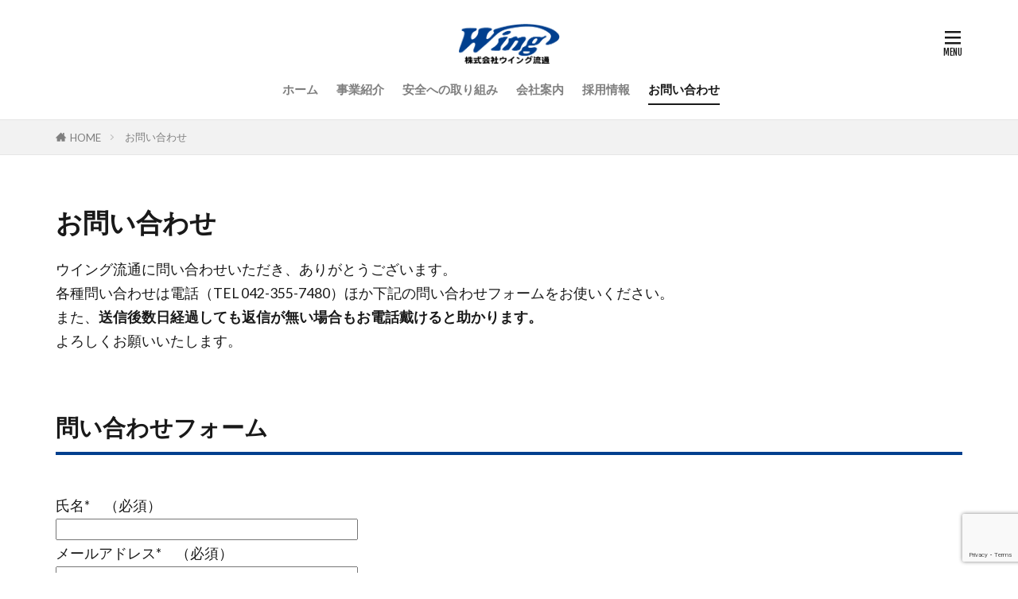

--- FILE ---
content_type: text/html; charset=UTF-8
request_url: https://wingryuutuu.co.jp/contactform/
body_size: 8743
content:

<!DOCTYPE html>

<html lang="ja" prefix="og: http://ogp.me/ns#" class="t-html 
t-middle t-middle-pc">

<head prefix="og: http://ogp.me/ns# fb: http://ogp.me/ns/fb# article: http://ogp.me/ns/article#">
<meta charset="UTF-8">
<title>お問い合わせ│株式会社ウイング流通</title>
<meta name='robots' content='max-image-preview:large' />
<link rel='dns-prefetch' href='//www.google.com' />
<link rel="alternate" title="oEmbed (JSON)" type="application/json+oembed" href="https://wingryuutuu.co.jp/wp-json/oembed/1.0/embed?url=https%3A%2F%2Fwingryuutuu.co.jp%2Fcontactform%2F" />
<link rel="alternate" title="oEmbed (XML)" type="text/xml+oembed" href="https://wingryuutuu.co.jp/wp-json/oembed/1.0/embed?url=https%3A%2F%2Fwingryuutuu.co.jp%2Fcontactform%2F&#038;format=xml" />
<style id='wp-img-auto-sizes-contain-inline-css' type='text/css'>
img:is([sizes=auto i],[sizes^="auto," i]){contain-intrinsic-size:3000px 1500px}
/*# sourceURL=wp-img-auto-sizes-contain-inline-css */
</style>
<style id='wp-block-library-inline-css' type='text/css'>
:root{--wp-block-synced-color:#7a00df;--wp-block-synced-color--rgb:122,0,223;--wp-bound-block-color:var(--wp-block-synced-color);--wp-editor-canvas-background:#ddd;--wp-admin-theme-color:#007cba;--wp-admin-theme-color--rgb:0,124,186;--wp-admin-theme-color-darker-10:#006ba1;--wp-admin-theme-color-darker-10--rgb:0,107,160.5;--wp-admin-theme-color-darker-20:#005a87;--wp-admin-theme-color-darker-20--rgb:0,90,135;--wp-admin-border-width-focus:2px}@media (min-resolution:192dpi){:root{--wp-admin-border-width-focus:1.5px}}.wp-element-button{cursor:pointer}:root .has-very-light-gray-background-color{background-color:#eee}:root .has-very-dark-gray-background-color{background-color:#313131}:root .has-very-light-gray-color{color:#eee}:root .has-very-dark-gray-color{color:#313131}:root .has-vivid-green-cyan-to-vivid-cyan-blue-gradient-background{background:linear-gradient(135deg,#00d084,#0693e3)}:root .has-purple-crush-gradient-background{background:linear-gradient(135deg,#34e2e4,#4721fb 50%,#ab1dfe)}:root .has-hazy-dawn-gradient-background{background:linear-gradient(135deg,#faaca8,#dad0ec)}:root .has-subdued-olive-gradient-background{background:linear-gradient(135deg,#fafae1,#67a671)}:root .has-atomic-cream-gradient-background{background:linear-gradient(135deg,#fdd79a,#004a59)}:root .has-nightshade-gradient-background{background:linear-gradient(135deg,#330968,#31cdcf)}:root .has-midnight-gradient-background{background:linear-gradient(135deg,#020381,#2874fc)}:root{--wp--preset--font-size--normal:16px;--wp--preset--font-size--huge:42px}.has-regular-font-size{font-size:1em}.has-larger-font-size{font-size:2.625em}.has-normal-font-size{font-size:var(--wp--preset--font-size--normal)}.has-huge-font-size{font-size:var(--wp--preset--font-size--huge)}.has-text-align-center{text-align:center}.has-text-align-left{text-align:left}.has-text-align-right{text-align:right}.has-fit-text{white-space:nowrap!important}#end-resizable-editor-section{display:none}.aligncenter{clear:both}.items-justified-left{justify-content:flex-start}.items-justified-center{justify-content:center}.items-justified-right{justify-content:flex-end}.items-justified-space-between{justify-content:space-between}.screen-reader-text{border:0;clip-path:inset(50%);height:1px;margin:-1px;overflow:hidden;padding:0;position:absolute;width:1px;word-wrap:normal!important}.screen-reader-text:focus{background-color:#ddd;clip-path:none;color:#444;display:block;font-size:1em;height:auto;left:5px;line-height:normal;padding:15px 23px 14px;text-decoration:none;top:5px;width:auto;z-index:100000}html :where(.has-border-color){border-style:solid}html :where([style*=border-top-color]){border-top-style:solid}html :where([style*=border-right-color]){border-right-style:solid}html :where([style*=border-bottom-color]){border-bottom-style:solid}html :where([style*=border-left-color]){border-left-style:solid}html :where([style*=border-width]){border-style:solid}html :where([style*=border-top-width]){border-top-style:solid}html :where([style*=border-right-width]){border-right-style:solid}html :where([style*=border-bottom-width]){border-bottom-style:solid}html :where([style*=border-left-width]){border-left-style:solid}html :where(img[class*=wp-image-]){height:auto;max-width:100%}:where(figure){margin:0 0 1em}html :where(.is-position-sticky){--wp-admin--admin-bar--position-offset:var(--wp-admin--admin-bar--height,0px)}@media screen and (max-width:600px){html :where(.is-position-sticky){--wp-admin--admin-bar--position-offset:0px}}

/*# sourceURL=wp-block-library-inline-css */
</style><style id='wp-block-heading-inline-css' type='text/css'>
h1:where(.wp-block-heading).has-background,h2:where(.wp-block-heading).has-background,h3:where(.wp-block-heading).has-background,h4:where(.wp-block-heading).has-background,h5:where(.wp-block-heading).has-background,h6:where(.wp-block-heading).has-background{padding:1.25em 2.375em}h1.has-text-align-left[style*=writing-mode]:where([style*=vertical-lr]),h1.has-text-align-right[style*=writing-mode]:where([style*=vertical-rl]),h2.has-text-align-left[style*=writing-mode]:where([style*=vertical-lr]),h2.has-text-align-right[style*=writing-mode]:where([style*=vertical-rl]),h3.has-text-align-left[style*=writing-mode]:where([style*=vertical-lr]),h3.has-text-align-right[style*=writing-mode]:where([style*=vertical-rl]),h4.has-text-align-left[style*=writing-mode]:where([style*=vertical-lr]),h4.has-text-align-right[style*=writing-mode]:where([style*=vertical-rl]),h5.has-text-align-left[style*=writing-mode]:where([style*=vertical-lr]),h5.has-text-align-right[style*=writing-mode]:where([style*=vertical-rl]),h6.has-text-align-left[style*=writing-mode]:where([style*=vertical-lr]),h6.has-text-align-right[style*=writing-mode]:where([style*=vertical-rl]){rotate:180deg}
/*# sourceURL=https://wingryuutuu.co.jp/ja/wp-includes/blocks/heading/style.min.css */
</style>
<style id='wp-block-paragraph-inline-css' type='text/css'>
.is-small-text{font-size:.875em}.is-regular-text{font-size:1em}.is-large-text{font-size:2.25em}.is-larger-text{font-size:3em}.has-drop-cap:not(:focus):first-letter{float:left;font-size:8.4em;font-style:normal;font-weight:100;line-height:.68;margin:.05em .1em 0 0;text-transform:uppercase}body.rtl .has-drop-cap:not(:focus):first-letter{float:none;margin-left:.1em}p.has-drop-cap.has-background{overflow:hidden}:root :where(p.has-background){padding:1.25em 2.375em}:where(p.has-text-color:not(.has-link-color)) a{color:inherit}p.has-text-align-left[style*="writing-mode:vertical-lr"],p.has-text-align-right[style*="writing-mode:vertical-rl"]{rotate:180deg}
/*# sourceURL=https://wingryuutuu.co.jp/ja/wp-includes/blocks/paragraph/style.min.css */
</style>
<style id='wp-block-spacer-inline-css' type='text/css'>
.wp-block-spacer{clear:both}
/*# sourceURL=https://wingryuutuu.co.jp/ja/wp-includes/blocks/spacer/style.min.css */
</style>
<style id='global-styles-inline-css' type='text/css'>
:root{--wp--preset--aspect-ratio--square: 1;--wp--preset--aspect-ratio--4-3: 4/3;--wp--preset--aspect-ratio--3-4: 3/4;--wp--preset--aspect-ratio--3-2: 3/2;--wp--preset--aspect-ratio--2-3: 2/3;--wp--preset--aspect-ratio--16-9: 16/9;--wp--preset--aspect-ratio--9-16: 9/16;--wp--preset--color--black: #000000;--wp--preset--color--cyan-bluish-gray: #abb8c3;--wp--preset--color--white: #ffffff;--wp--preset--color--pale-pink: #f78da7;--wp--preset--color--vivid-red: #cf2e2e;--wp--preset--color--luminous-vivid-orange: #ff6900;--wp--preset--color--luminous-vivid-amber: #fcb900;--wp--preset--color--light-green-cyan: #7bdcb5;--wp--preset--color--vivid-green-cyan: #00d084;--wp--preset--color--pale-cyan-blue: #8ed1fc;--wp--preset--color--vivid-cyan-blue: #0693e3;--wp--preset--color--vivid-purple: #9b51e0;--wp--preset--gradient--vivid-cyan-blue-to-vivid-purple: linear-gradient(135deg,rgb(6,147,227) 0%,rgb(155,81,224) 100%);--wp--preset--gradient--light-green-cyan-to-vivid-green-cyan: linear-gradient(135deg,rgb(122,220,180) 0%,rgb(0,208,130) 100%);--wp--preset--gradient--luminous-vivid-amber-to-luminous-vivid-orange: linear-gradient(135deg,rgb(252,185,0) 0%,rgb(255,105,0) 100%);--wp--preset--gradient--luminous-vivid-orange-to-vivid-red: linear-gradient(135deg,rgb(255,105,0) 0%,rgb(207,46,46) 100%);--wp--preset--gradient--very-light-gray-to-cyan-bluish-gray: linear-gradient(135deg,rgb(238,238,238) 0%,rgb(169,184,195) 100%);--wp--preset--gradient--cool-to-warm-spectrum: linear-gradient(135deg,rgb(74,234,220) 0%,rgb(151,120,209) 20%,rgb(207,42,186) 40%,rgb(238,44,130) 60%,rgb(251,105,98) 80%,rgb(254,248,76) 100%);--wp--preset--gradient--blush-light-purple: linear-gradient(135deg,rgb(255,206,236) 0%,rgb(152,150,240) 100%);--wp--preset--gradient--blush-bordeaux: linear-gradient(135deg,rgb(254,205,165) 0%,rgb(254,45,45) 50%,rgb(107,0,62) 100%);--wp--preset--gradient--luminous-dusk: linear-gradient(135deg,rgb(255,203,112) 0%,rgb(199,81,192) 50%,rgb(65,88,208) 100%);--wp--preset--gradient--pale-ocean: linear-gradient(135deg,rgb(255,245,203) 0%,rgb(182,227,212) 50%,rgb(51,167,181) 100%);--wp--preset--gradient--electric-grass: linear-gradient(135deg,rgb(202,248,128) 0%,rgb(113,206,126) 100%);--wp--preset--gradient--midnight: linear-gradient(135deg,rgb(2,3,129) 0%,rgb(40,116,252) 100%);--wp--preset--font-size--small: 13px;--wp--preset--font-size--medium: 20px;--wp--preset--font-size--large: 36px;--wp--preset--font-size--x-large: 42px;--wp--preset--spacing--20: 0.44rem;--wp--preset--spacing--30: 0.67rem;--wp--preset--spacing--40: 1rem;--wp--preset--spacing--50: 1.5rem;--wp--preset--spacing--60: 2.25rem;--wp--preset--spacing--70: 3.38rem;--wp--preset--spacing--80: 5.06rem;--wp--preset--shadow--natural: 6px 6px 9px rgba(0, 0, 0, 0.2);--wp--preset--shadow--deep: 12px 12px 50px rgba(0, 0, 0, 0.4);--wp--preset--shadow--sharp: 6px 6px 0px rgba(0, 0, 0, 0.2);--wp--preset--shadow--outlined: 6px 6px 0px -3px rgb(255, 255, 255), 6px 6px rgb(0, 0, 0);--wp--preset--shadow--crisp: 6px 6px 0px rgb(0, 0, 0);}:where(.is-layout-flex){gap: 0.5em;}:where(.is-layout-grid){gap: 0.5em;}body .is-layout-flex{display: flex;}.is-layout-flex{flex-wrap: wrap;align-items: center;}.is-layout-flex > :is(*, div){margin: 0;}body .is-layout-grid{display: grid;}.is-layout-grid > :is(*, div){margin: 0;}:where(.wp-block-columns.is-layout-flex){gap: 2em;}:where(.wp-block-columns.is-layout-grid){gap: 2em;}:where(.wp-block-post-template.is-layout-flex){gap: 1.25em;}:where(.wp-block-post-template.is-layout-grid){gap: 1.25em;}.has-black-color{color: var(--wp--preset--color--black) !important;}.has-cyan-bluish-gray-color{color: var(--wp--preset--color--cyan-bluish-gray) !important;}.has-white-color{color: var(--wp--preset--color--white) !important;}.has-pale-pink-color{color: var(--wp--preset--color--pale-pink) !important;}.has-vivid-red-color{color: var(--wp--preset--color--vivid-red) !important;}.has-luminous-vivid-orange-color{color: var(--wp--preset--color--luminous-vivid-orange) !important;}.has-luminous-vivid-amber-color{color: var(--wp--preset--color--luminous-vivid-amber) !important;}.has-light-green-cyan-color{color: var(--wp--preset--color--light-green-cyan) !important;}.has-vivid-green-cyan-color{color: var(--wp--preset--color--vivid-green-cyan) !important;}.has-pale-cyan-blue-color{color: var(--wp--preset--color--pale-cyan-blue) !important;}.has-vivid-cyan-blue-color{color: var(--wp--preset--color--vivid-cyan-blue) !important;}.has-vivid-purple-color{color: var(--wp--preset--color--vivid-purple) !important;}.has-black-background-color{background-color: var(--wp--preset--color--black) !important;}.has-cyan-bluish-gray-background-color{background-color: var(--wp--preset--color--cyan-bluish-gray) !important;}.has-white-background-color{background-color: var(--wp--preset--color--white) !important;}.has-pale-pink-background-color{background-color: var(--wp--preset--color--pale-pink) !important;}.has-vivid-red-background-color{background-color: var(--wp--preset--color--vivid-red) !important;}.has-luminous-vivid-orange-background-color{background-color: var(--wp--preset--color--luminous-vivid-orange) !important;}.has-luminous-vivid-amber-background-color{background-color: var(--wp--preset--color--luminous-vivid-amber) !important;}.has-light-green-cyan-background-color{background-color: var(--wp--preset--color--light-green-cyan) !important;}.has-vivid-green-cyan-background-color{background-color: var(--wp--preset--color--vivid-green-cyan) !important;}.has-pale-cyan-blue-background-color{background-color: var(--wp--preset--color--pale-cyan-blue) !important;}.has-vivid-cyan-blue-background-color{background-color: var(--wp--preset--color--vivid-cyan-blue) !important;}.has-vivid-purple-background-color{background-color: var(--wp--preset--color--vivid-purple) !important;}.has-black-border-color{border-color: var(--wp--preset--color--black) !important;}.has-cyan-bluish-gray-border-color{border-color: var(--wp--preset--color--cyan-bluish-gray) !important;}.has-white-border-color{border-color: var(--wp--preset--color--white) !important;}.has-pale-pink-border-color{border-color: var(--wp--preset--color--pale-pink) !important;}.has-vivid-red-border-color{border-color: var(--wp--preset--color--vivid-red) !important;}.has-luminous-vivid-orange-border-color{border-color: var(--wp--preset--color--luminous-vivid-orange) !important;}.has-luminous-vivid-amber-border-color{border-color: var(--wp--preset--color--luminous-vivid-amber) !important;}.has-light-green-cyan-border-color{border-color: var(--wp--preset--color--light-green-cyan) !important;}.has-vivid-green-cyan-border-color{border-color: var(--wp--preset--color--vivid-green-cyan) !important;}.has-pale-cyan-blue-border-color{border-color: var(--wp--preset--color--pale-cyan-blue) !important;}.has-vivid-cyan-blue-border-color{border-color: var(--wp--preset--color--vivid-cyan-blue) !important;}.has-vivid-purple-border-color{border-color: var(--wp--preset--color--vivid-purple) !important;}.has-vivid-cyan-blue-to-vivid-purple-gradient-background{background: var(--wp--preset--gradient--vivid-cyan-blue-to-vivid-purple) !important;}.has-light-green-cyan-to-vivid-green-cyan-gradient-background{background: var(--wp--preset--gradient--light-green-cyan-to-vivid-green-cyan) !important;}.has-luminous-vivid-amber-to-luminous-vivid-orange-gradient-background{background: var(--wp--preset--gradient--luminous-vivid-amber-to-luminous-vivid-orange) !important;}.has-luminous-vivid-orange-to-vivid-red-gradient-background{background: var(--wp--preset--gradient--luminous-vivid-orange-to-vivid-red) !important;}.has-very-light-gray-to-cyan-bluish-gray-gradient-background{background: var(--wp--preset--gradient--very-light-gray-to-cyan-bluish-gray) !important;}.has-cool-to-warm-spectrum-gradient-background{background: var(--wp--preset--gradient--cool-to-warm-spectrum) !important;}.has-blush-light-purple-gradient-background{background: var(--wp--preset--gradient--blush-light-purple) !important;}.has-blush-bordeaux-gradient-background{background: var(--wp--preset--gradient--blush-bordeaux) !important;}.has-luminous-dusk-gradient-background{background: var(--wp--preset--gradient--luminous-dusk) !important;}.has-pale-ocean-gradient-background{background: var(--wp--preset--gradient--pale-ocean) !important;}.has-electric-grass-gradient-background{background: var(--wp--preset--gradient--electric-grass) !important;}.has-midnight-gradient-background{background: var(--wp--preset--gradient--midnight) !important;}.has-small-font-size{font-size: var(--wp--preset--font-size--small) !important;}.has-medium-font-size{font-size: var(--wp--preset--font-size--medium) !important;}.has-large-font-size{font-size: var(--wp--preset--font-size--large) !important;}.has-x-large-font-size{font-size: var(--wp--preset--font-size--x-large) !important;}
/*# sourceURL=global-styles-inline-css */
</style>

<style id='classic-theme-styles-inline-css' type='text/css'>
/*! This file is auto-generated */
.wp-block-button__link{color:#fff;background-color:#32373c;border-radius:9999px;box-shadow:none;text-decoration:none;padding:calc(.667em + 2px) calc(1.333em + 2px);font-size:1.125em}.wp-block-file__button{background:#32373c;color:#fff;text-decoration:none}
/*# sourceURL=/wp-includes/css/classic-themes.min.css */
</style>
<link rel='stylesheet' id='contact-form-7-css' href='https://wingryuutuu.co.jp/ja/wp-content/plugins/contact-form-7/includes/css/styles.css?ver=5.5.6.1' type='text/css' media='all' />
<link rel="https://api.w.org/" href="https://wingryuutuu.co.jp/wp-json/" /><link rel="alternate" title="JSON" type="application/json" href="https://wingryuutuu.co.jp/wp-json/wp/v2/pages/30" /><link rel="stylesheet" href="https://wingryuutuu.co.jp/ja/wp-content/themes/the-thor/css/icon.min.css">
<link rel="stylesheet" href="https://fonts.googleapis.com/css?family=Lato:100,300,400,700,900">
<link rel="stylesheet" href="https://fonts.googleapis.com/css?family=Fjalla+One">
<link rel="stylesheet" href="https://fonts.googleapis.com/css?family=Noto+Sans+JP:100,200,300,400,500,600,700,800,900">
<link rel="stylesheet" href="https://wingryuutuu.co.jp/ja/wp-content/themes/the-thor/style.min.css">
<link rel="stylesheet" href="https://wingryuutuu.co.jp/ja/wp-content/themes/the-thor-child/style-user.css?1653444661">
<link rel="canonical" href="https://wingryuutuu.co.jp/contactform/" />
<script src="https://ajax.googleapis.com/ajax/libs/jquery/1.12.4/jquery.min.js"></script>
<meta http-equiv="X-UA-Compatible" content="IE=edge">
<meta name="viewport" content="width=device-width, initial-scale=1, viewport-fit=cover"/>
<style>
.widget.widget_nav_menu ul.menu{border-color: rgba(0,63,142,0.15);}.widget.widget_nav_menu ul.menu li{border-color: rgba(0,63,142,0.75);}.widget.widget_nav_menu ul.menu .sub-menu li{border-color: rgba(0,63,142,0.15);}.widget.widget_nav_menu ul.menu .sub-menu li .sub-menu li:first-child{border-color: rgba(0,63,142,0.15);}.widget.widget_nav_menu ul.menu li a:hover{background-color: rgba(0,63,142,0.75);}.widget.widget_nav_menu ul.menu .current-menu-item > a{background-color: rgba(0,63,142,0.75);}.widget.widget_nav_menu ul.menu li .sub-menu li a:before {color:#003f8e;}.widget.widget_nav_menu ul.menu li a{background-color:#003f8e;}.widget.widget_nav_menu ul.menu .sub-menu a:hover{color:#003f8e;}.widget.widget_nav_menu ul.menu .sub-menu .current-menu-item a{color:#003f8e;}.widget.widget_categories ul{border-color: rgba(0,63,142,0.15);}.widget.widget_categories ul li{border-color: rgba(0,63,142,0.75);}.widget.widget_categories ul .children li{border-color: rgba(0,63,142,0.15);}.widget.widget_categories ul .children li .children li:first-child{border-color: rgba(0,63,142,0.15);}.widget.widget_categories ul li a:hover{background-color: rgba(0,63,142,0.75);}.widget.widget_categories ul .current-menu-item > a{background-color: rgba(0,63,142,0.75);}.widget.widget_categories ul li .children li a:before {color:#003f8e;}.widget.widget_categories ul li a{background-color:#003f8e;}.widget.widget_categories ul .children a:hover{color:#003f8e;}.widget.widget_categories ul .children .current-menu-item a{color:#003f8e;}.widgetSearch__input:hover{border-color:#003f8e;}.widgetCatTitle{background-color:#003f8e;}.widgetCatTitle__inner{background-color:#003f8e;}.widgetSearch__submit:hover{background-color:#003f8e;}.widgetProfile__sns{background-color:#003f8e;}.widget.widget_calendar .calendar_wrap tbody a:hover{background-color:#003f8e;}.widget ul li a:hover{color:#003f8e;}.widget.widget_rss .rsswidget:hover{color:#003f8e;}.widget.widget_tag_cloud a:hover{background-color:#003f8e;}.widget select:hover{border-color:#003f8e;}.widgetSearch__checkLabel:hover:after{border-color:#003f8e;}.widgetSearch__check:checked .widgetSearch__checkLabel:before, .widgetSearch__check:checked + .widgetSearch__checkLabel:before{border-color:#003f8e;}.widgetTab__item.current{border-top-color:#003f8e;}.widgetTab__item:hover{border-top-color:#003f8e;}.searchHead__title{background-color:#003f8e;}.searchHead__submit:hover{color:#003f8e;}.menuBtn__close:hover{color:#003f8e;}.menuBtn__link:hover{color:#003f8e;}@media only screen and (min-width: 992px){.menuBtn__link {background-color:#003f8e;}}.t-headerCenter .menuBtn__link:hover{color:#003f8e;}.searchBtn__close:hover{color:#003f8e;}.searchBtn__link:hover{color:#003f8e;}.breadcrumb__item a:hover{color:#003f8e;}.pager__item{color:#003f8e;}.pager__item:hover, .pager__item-current{background-color:#003f8e; color:#fff;}.page-numbers{color:#003f8e;}.page-numbers:hover, .page-numbers.current{background-color:#003f8e; color:#fff;}.pagePager__item{color:#003f8e;}.pagePager__item:hover, .pagePager__item-current{background-color:#003f8e; color:#fff;}.heading a:hover{color:#003f8e;}.eyecatch__cat{background-color:#003f8e;}.the__category{background-color:#003f8e;}.dateList__item a:hover{color:#003f8e;}.controllerFooter__item:last-child{background-color:#003f8e;}.controllerFooter__close{background-color:#003f8e;}.bottomFooter__topBtn{background-color:#003f8e;}.mask-color{background-color:#003f8e;}.mask-colorgray{background-color:#003f8e;}.pickup3__item{background-color:#003f8e;}.categoryBox__title{color:#003f8e;}.comments__list .comment-meta{background-color:#003f8e;}.comment-respond .submit{background-color:#003f8e;}.prevNext__pop{background-color:#003f8e;}.swiper-pagination-bullet-active{background-color:#003f8e;}.swiper-slider .swiper-button-next, .swiper-slider .swiper-container-rtl .swiper-button-prev, .swiper-slider .swiper-button-prev, .swiper-slider .swiper-container-rtl .swiper-button-next	{background-color:#003f8e;}.snsFooter{background-color:#003f8e}.widget-main .heading.heading-widget{background-color:#003f8e}.widget-main .heading.heading-widgetsimple{background-color:#003f8e}.widget-main .heading.heading-widgetsimplewide{background-color:#003f8e}.widget-main .heading.heading-widgetwide{background-color:#003f8e}.widget-main .heading.heading-widgetbottom:before{border-color:#003f8e}.widget-main .heading.heading-widgetborder{border-color:#003f8e}.widget-main .heading.heading-widgetborder::before,.widget-main .heading.heading-widgetborder::after{background-color:#003f8e}.widget-side .heading.heading-widget{background-color:#003f8e}.widget-side .heading.heading-widgetsimple{background-color:#003f8e}.widget-side .heading.heading-widgetsimplewide{background-color:#003f8e}.widget-side .heading.heading-widgetwide{background-color:#003f8e}.widget-side .heading.heading-widgetbottom:before{border-color:#003f8e}.widget-side .heading.heading-widgetborder{border-color:#003f8e}.widget-side .heading.heading-widgetborder::before,.widget-side .heading.heading-widgetborder::after{background-color:#003f8e}.widget-foot .heading.heading-widget{background-color:#003f8e}.widget-foot .heading.heading-widgetsimple{background-color:#003f8e}.widget-foot .heading.heading-widgetsimplewide{background-color:#003f8e}.widget-foot .heading.heading-widgetwide{background-color:#003f8e}.widget-foot .heading.heading-widgetbottom:before{border-color:#003f8e}.widget-foot .heading.heading-widgetborder{border-color:#003f8e}.widget-foot .heading.heading-widgetborder::before,.widget-foot .heading.heading-widgetborder::after{background-color:#003f8e}.widget-menu .heading.heading-widget{background-color:#003f8e}.widget-menu .heading.heading-widgetsimple{background-color:#003f8e}.widget-menu .heading.heading-widgetsimplewide{background-color:#003f8e}.widget-menu .heading.heading-widgetwide{background-color:#003f8e}.widget-menu .heading.heading-widgetbottom:before{border-color:#003f8e}.widget-menu .heading.heading-widgetborder{border-color:#003f8e}.widget-menu .heading.heading-widgetborder::before,.widget-menu .heading.heading-widgetborder::after{background-color:#003f8e}@media only screen and (min-width: 768px){.still {height: 600px;}}.still__bg.mask.mask-color{background-color:#b3b9bf}.pickupHead{background-color:#003f8e}.rankingBox__bg{background-color:#003f8e}.the__ribbon{background-color:#003f8e}.the__ribbon:after{border-left-color:#003f8e; border-right-color:#003f8e}.content .afTagBox__btnDetail{background-color:#003f8e;}.widget .widgetAfTag__btnDetail{background-color:#003f8e;}.content .afTagBox__btnAf{background-color:#003f8e;}.widget .widgetAfTag__btnAf{background-color:#003f8e;}.content a{color:#1e73be;}.phrase a{color:#1e73be;}.content .sitemap li a:hover{color:#1e73be;}.content h2 a:hover,.content h3 a:hover,.content h4 a:hover,.content h5 a:hover{color:#1e73be;}.content ul.menu li a:hover{color:#1e73be;}.content .es-LiconBox:before{background-color:#a83f3f;}.content .es-LiconCircle:before{background-color:#a83f3f;}.content .es-BTiconBox:before{background-color:#a83f3f;}.content .es-BTiconCircle:before{background-color:#a83f3f;}.content .es-BiconObi{border-color:#a83f3f;}.content .es-BiconCorner:before{background-color:#a83f3f;}.content .es-BiconCircle:before{background-color:#a83f3f;}.content .es-BmarkHatena::before{background-color:#005293;}.content .es-BmarkExcl::before{background-color:#b60105;}.content .es-BmarkQ::before{background-color:#005293;}.content .es-BmarkQ::after{border-top-color:#005293;}.content .es-BmarkA::before{color:#b60105;}.content .es-BsubTradi::before{color:#ffffff;background-color:#b60105;border-color:#b60105;}.btn__link-primary{color:#ffffff; background-color:#3f3f3f;}.content .btn__link-primary{color:#ffffff; background-color:#3f3f3f;}.searchBtn__contentInner .btn__link-search{color:#ffffff; background-color:#3f3f3f;}.btn__link-secondary{color:#ffffff; background-color:#3f3f3f;}.content .btn__link-secondary{color:#ffffff; background-color:#3f3f3f;}.btn__link-search{color:#ffffff; background-color:#3f3f3f;}.btn__link-normal{color:#3f3f3f;}.content .btn__link-normal{color:#3f3f3f;}.btn__link-normal:hover{background-color:#3f3f3f;}.content .btn__link-normal:hover{background-color:#3f3f3f;}.comments__list .comment-reply-link{color:#3f3f3f;}.comments__list .comment-reply-link:hover{background-color:#3f3f3f;}@media only screen and (min-width: 992px){.subNavi__link-pickup{color:#3f3f3f;}}@media only screen and (min-width: 992px){.subNavi__link-pickup:hover{background-color:#3f3f3f;}}.partsH2-1 h2{color:#191919; border-color:#003f8e;}.content h3{color:#191919}.content h4{color:#191919}.content h5{color:#191919}.content ul > li::before{color:#a83f3f;}.content ul{color:#191919;}.content ol > li::before{color:#a83f3f; border-color:#a83f3f;}.content ol > li > ol > li::before{background-color:#a83f3f; border-color:#a83f3f;}.content ol > li > ol > li > ol > li::before{color:#a83f3f; border-color:#a83f3f;}.content ol{color:#191919;}.content .balloon .balloon__text{color:#191919; background-color:#f2f2f2;}.content .balloon .balloon__text-left:before{border-left-color:#f2f2f2;}.content .balloon .balloon__text-right:before{border-right-color:#f2f2f2;}.content .balloon-boder .balloon__text{color:#191919; background-color:#ffffff;  border-color:#d8d8d8;}.content .balloon-boder .balloon__text-left:before{border-left-color:#d8d8d8;}.content .balloon-boder .balloon__text-left:after{border-left-color:#ffffff;}.content .balloon-boder .balloon__text-right:before{border-right-color:#d8d8d8;}.content .balloon-boder .balloon__text-right:after{border-right-color:#ffffff;}.content blockquote{color:#191919; background-color:#f2f2f2;}.content blockquote::before{color:#d8d8d8;}.content table{color:#191919; border-top-color:#E5E5E5; border-left-color:#E5E5E5;}.content table th{background:#7f7f7f; color:#ffffff; ;border-right-color:#E5E5E5; border-bottom-color:#E5E5E5;}.content table td{background:#ffffff; ;border-right-color:#E5E5E5; border-bottom-color:#E5E5E5;}.content table tr:nth-child(odd) td{background-color:#f2f2f2;}
</style>
<link rel="icon" href="https://wingryuutuu.co.jp/ja/wp-content/uploads/2022/06/cropped-logo_fb-32x32.png" sizes="32x32" />
<link rel="icon" href="https://wingryuutuu.co.jp/ja/wp-content/uploads/2022/06/cropped-logo_fb-192x192.png" sizes="192x192" />
<link rel="apple-touch-icon" href="https://wingryuutuu.co.jp/ja/wp-content/uploads/2022/06/cropped-logo_fb-180x180.png" />
<meta name="msapplication-TileImage" content="https://wingryuutuu.co.jp/ja/wp-content/uploads/2022/06/cropped-logo_fb-270x270.png" />
<meta property="og:site_name" content="株式会社ウイング流通" />
<meta property="og:type" content="article" />
<meta property="og:title" content="お問い合わせ" />
<meta property="og:description" content="ウイング流通に問い合わせいただき、ありがとうございます。 各種問い合わせは電話（TEL 042-355-7480）ほか下記の問い合わせフォームをお使いください。 また、送信後数日経過しても返信が無い場合もお電話戴けると助かります。 よろしく" />
<meta property="og:url" content="https://wingryuutuu.co.jp/contactform/" />
<meta property="og:image" content="https://wingryuutuu.co.jp/ja/wp-content/themes/the-thor/img/img_no_768.gif" />
<meta name="twitter:card" content="summary" />


</head>
<body class=" t-logoSp t-logoPc50 t-naviNoneSp t-headerCenter t-footerFixed" id="top">


  <!--l-header-->
  <header class="l-header l-header-border">
    <div class="container container-header">

      <!--logo-->
			<p class="siteTitle">
				<a class="siteTitle__link" href="https://wingryuutuu.co.jp">
											<img class="siteTitle__logo" src="https://wingryuutuu.co.jp/ja/wp-content/uploads/2022/05/logo109.png" alt="株式会社ウイング流通" width="278" height="109" >
					        </a>
      </p>      <!--/logo-->


      				<!--globalNavi-->
				<nav class="globalNavi u-none-sp">
					<div class="globalNavi__inner">
            <ul class="globalNavi__list"><li id="menu-item-33" class="menu-item menu-item-type-post_type menu-item-object-page menu-item-home menu-item-33"><a href="https://wingryuutuu.co.jp/">ホーム</a></li>
<li id="menu-item-36" class="menu-item menu-item-type-post_type menu-item-object-page menu-item-36"><a href="https://wingryuutuu.co.jp/business/">事業紹介</a></li>
<li id="menu-item-38" class="menu-item menu-item-type-post_type menu-item-object-page menu-item-38"><a href="https://wingryuutuu.co.jp/safety/">安全への取り組み</a></li>
<li id="menu-item-37" class="menu-item menu-item-type-post_type menu-item-object-page menu-item-37"><a href="https://wingryuutuu.co.jp/company/">会社案内</a></li>
<li id="menu-item-39" class="menu-item menu-item-type-post_type menu-item-object-page menu-item-39"><a href="https://wingryuutuu.co.jp/careers/">採用情報</a></li>
<li id="menu-item-35" class="menu-item menu-item-type-post_type menu-item-object-page current-menu-item page_item page-item-30 current_page_item menu-item-35"><a href="https://wingryuutuu.co.jp/contactform/" aria-current="page">お問い合わせ</a></li>
</ul>					</div>
				</nav>
				<!--/globalNavi-->
			

			

      

            <!--menuBtn-->
			<div class="menuBtn menuBtn-right">
        <input class="menuBtn__checkbox" id="menuBtn-checkbox" type="checkbox">
        <label class="menuBtn__link menuBtn__link-text icon-menu" for="menuBtn-checkbox"></label>
        <label class="menuBtn__unshown" for="menuBtn-checkbox"></label>
        <div class="menuBtn__content">
          <div class="menuBtn__scroll">
            <label class="menuBtn__close" for="menuBtn-checkbox"><i class="icon-close"></i>CLOSE</label>
            <div class="menuBtn__contentInner">
																														<aside class="widget widget-menu widget_nav_menu"><div class="menu-menu-container"><ul id="menu-menu" class="menu"><li id="menu-item-143" class="menu-item menu-item-type-post_type menu-item-object-page menu-item-home menu-item-143"><a href="https://wingryuutuu.co.jp/">ホーム</a></li>
<li id="menu-item-146" class="menu-item menu-item-type-post_type menu-item-object-page menu-item-146"><a href="https://wingryuutuu.co.jp/business/">事業紹介</a></li>
<li id="menu-item-148" class="menu-item menu-item-type-post_type menu-item-object-page menu-item-148"><a href="https://wingryuutuu.co.jp/safety/">安全への取り組み</a></li>
<li id="menu-item-147" class="menu-item menu-item-type-post_type menu-item-object-page menu-item-147"><a href="https://wingryuutuu.co.jp/company/">会社案内</a></li>
<li id="menu-item-149" class="menu-item menu-item-type-post_type menu-item-object-page menu-item-149"><a href="https://wingryuutuu.co.jp/careers/">採用情報</a></li>
<li id="menu-item-144" class="menu-item menu-item-type-post_type menu-item-object-page menu-item-privacy-policy menu-item-144"><a rel="privacy-policy" href="https://wingryuutuu.co.jp/privacy-policy/">プライバシーポリシー</a></li>
<li id="menu-item-1039" class="menu-item menu-item-type-custom menu-item-object-custom menu-item-1039"><a href="https://wingryuutuu.co.jp/ja/wp-content/uploads/2025/04/unsou-yakkan2025.pdf">運送約款</a></li>
<li id="menu-item-145" class="menu-item menu-item-type-post_type menu-item-object-page current-menu-item page_item page-item-30 current_page_item menu-item-145"><a href="https://wingryuutuu.co.jp/contactform/" aria-current="page">お問い合わせ</a></li>
</ul></div></aside>							            </div>
          </div>
        </div>
			</div>
			<!--/menuBtn-->
      
    </div>
  </header>
  <!--/l-header-->


  <!--l-headerBottom-->
  <div class="l-headerBottom">

    
		
	  	    <div class="wider">
				<!--breadcrum-->
	      <div class="breadcrumb"><ul class="breadcrumb__list container"><li class="breadcrumb__item icon-home"><a href="https://wingryuutuu.co.jp">HOME</a></li><li class="breadcrumb__item breadcrumb__item-current"><a href="https://wingryuutuu.co.jp/contactform/">お問い合わせ</a></li></ul></div>				<!--/breadcrum-->
	    </div>
	  
  </div>
  <!--l-headerBottom-->


  <!--l-wrapper-->
  <div class="l-wrapper">

    <!--l-main-->
        <main class="l-main l-main-wide">


      <div class="dividerBottom">


              <h1 class="heading heading-primary">お問い合わせ</h1>

        
      

        <!--pageContents-->
        <div class="pageContents">
          

		            <section class="content partsH2-1">
			
<p>ウイング流通に問い合わせいただき、ありがとうございます。</p>



<p></p>



<p>各種問い合わせは電話（TEL 042-355-7480）ほか下記の問い合わせフォームをお使いください。</p>



<p>また、<strong>送信後数日経過しても返信が無い場合もお電話戴けると助かります。</strong></p>



<p>よろしくお願いいたします。</p>



<div style="height:28px" aria-hidden="true" class="wp-block-spacer"></div>



<h2 class="wp-block-heading">問い合わせフォーム</h2>



<div style="height:49px" aria-hidden="true" class="wp-block-spacer"></div>



<div class="wp-block-contact-form-7-contact-form-selector"><div role="form" class="wpcf7" id="wpcf7-f398-p30-o1" lang="ja" dir="ltr">
<div class="screen-reader-response"><p role="status" aria-live="polite" aria-atomic="true"></p> <ul></ul></div>
<form action="/contactform/#wpcf7-f398-p30-o1" method="post" class="wpcf7-form init" novalidate="novalidate" data-status="init">
<div style="display: none;">
<input type="hidden" name="_wpcf7" value="398" />
<input type="hidden" name="_wpcf7_version" value="5.5.6.1" />
<input type="hidden" name="_wpcf7_locale" value="ja" />
<input type="hidden" name="_wpcf7_unit_tag" value="wpcf7-f398-p30-o1" />
<input type="hidden" name="_wpcf7_container_post" value="30" />
<input type="hidden" name="_wpcf7_posted_data_hash" value="" />
<input type="hidden" name="_wpcf7_recaptcha_response" value="" />
</div>
<p><label> 氏名*　（必須）<br />
    <span class="wpcf7-form-control-wrap your-name"><input type="text" name="your-name" value="" size="40" class="wpcf7-form-control wpcf7-text wpcf7-validates-as-required" aria-required="true" aria-invalid="false" /></span> </label></p>
<p><label> メールアドレス*　（必須）<br />
    <span class="wpcf7-form-control-wrap your-email"><input type="email" name="your-email" value="" size="40" class="wpcf7-form-control wpcf7-text wpcf7-email wpcf7-validates-as-required wpcf7-validates-as-email" aria-required="true" aria-invalid="false" /></span> </label></p>
<p><label> 電話番号*　（必須）<br />
<span class="wpcf7-form-control-wrap your-tel"><input type="tel" name="your-tel" value="" size="40" class="wpcf7-form-control wpcf7-text wpcf7-tel wpcf7-validates-as-required wpcf7-validates-as-tel" aria-required="true" aria-invalid="false" /></span></label></p>
<p><label> 問い合わせ内容*　（必須）<br />
<span class="wpcf7-form-control-wrap your-subject"><input type="text" name="your-subject" value="" size="40" class="wpcf7-form-control wpcf7-text wpcf7-validates-as-required" aria-required="true" aria-invalid="false" /></span> </label></p>
<p><label> メッセージ本文<br />
    <span class="wpcf7-form-control-wrap your-message"><textarea name="your-message" cols="40" rows="10" class="wpcf7-form-control wpcf7-textarea" aria-invalid="false"></textarea></span> </label></p>
<p><input type="submit" value="送信" class="wpcf7-form-control has-spinner wpcf7-submit" /></p>
<div class="wpcf7-response-output" aria-hidden="true"></div></form></div></div>



<p></p>



<div style="height:49px" aria-hidden="true" class="wp-block-spacer"></div>
          </section>
		  

                  </div>
		<!--/pageContents-->



    


      </div>



    </main>
    <!--/l-main-->


          	

  </div>
  <!--/l-wrapper-->



  <!--l-footerTop-->
  <div class="l-footerTop">

    
  </div>
  <!--/l-footerTop-->


  <!--l-footer-->
  <footer class="l-footer">

        


        <div class="container divider">
      <!--widgetFooter-->
      <div class="widgetFooter">

        <div class="widgetFooter__box">
        		  <aside class="widget widget-foot widget_media_image"><a href="https://wingryuutuu.co.jp/"><img width="278" height="109" src="https://wingryuutuu.co.jp/ja/wp-content/uploads/2022/05/logo109.png" class="image wp-image-115  attachment-full size-full" alt="" style="max-width: 100%; height: auto;" decoding="async" loading="lazy" /></a></aside>		        </div>

        <div class="widgetFooter__box">
        		  <aside class="widget widget-foot widget_fit_styleitem_class"><div class="content partsH2-1"><p>【住所】〒206-0014　<br />
東京都多摩市乞田1240番地<br />
【電話】042-355-7480<br />
【営業時間】9:00〜 17:30</p>
</div></aside>		        </div>

        <div class="widgetFooter__box">
        		  <aside class="widget widget-foot widget_fit_styleitem_class"><div class="content partsH2-1"><p>一般貨物自動車運送事業<br />
（東運輸第2725号）貨物運送取扱事業</p>
<p><a href="https://wingryuutuu.co.jp/privacy-policy/">◆ プライバシーポリシー</a></p>
<p><a href="https://wingryuutuu.co.jp/ja/wp-content/uploads/2025/04/unsou-yakkan2025.pdf" target="_blank">◆ 運送約款</a></p>
<p><a href="https://wingryuutuu.co.jp/contactform/
">◆ お問い合わせ</a></p>
</div></aside>		        </div>

      </div>
      <!--/widgetFooter-->
    </div>
    

    <div class="wider">
      <!--bottomFooter-->
      <div class="bottomFooter">
        <div class="container">

          
          <div class="bottomFooter__copyright">
          			© Copyright 2026 <a class="bottomFooter__link" href="https://wingryuutuu.co.jp">株式会社ウイング流通</a>.
                    </div>

          
        </div>
        <a href="#top" class="bottomFooter__topBtn" id="bottomFooter__topBtn"></a>
      </div>
      <!--/bottomFooter-->


    </div>


        <div class="controllerFooter">
      <ul class="controllerFooter__list">


		        <li class="controllerFooter__item">
          <a href="https://wingryuutuu.co.jp"><i class="icon-home"></i>ホーム</a>
        </li>
		

                <li class="controllerFooter__item">
          <a href="https://wingryuutuu.co.jp/company/"><i class="icon-truck"></i>会社案内</a>
        </li>
		

                <li class="controllerFooter__item">
          <a href="https://wingryuutuu.co.jp/careers/"><i class="icon-user"></i>採用情報</a>
        </li>
		
                <li class="controllerFooter__item">
          <a href="tel:042-355-7480" ><i class="icon-phone"></i>電話</a>
        </li>
		



        <li class="controllerFooter__item">
          <a href="#top" class="controllerFooter__topBtn"><i class="icon-arrow-up"></i>TOPへ</a>
        </li>

      </ul>
    </div>
    
  </footer>
  <!-- /l-footer -->



<script type="speculationrules">
{"prefetch":[{"source":"document","where":{"and":[{"href_matches":"/*"},{"not":{"href_matches":["/ja/wp-*.php","/ja/wp-admin/*","/ja/wp-content/uploads/*","/ja/wp-content/*","/ja/wp-content/plugins/*","/ja/wp-content/themes/the-thor-child/*","/ja/wp-content/themes/the-thor/*","/*\\?(.+)"]}},{"not":{"selector_matches":"a[rel~=\"nofollow\"]"}},{"not":{"selector_matches":".no-prefetch, .no-prefetch a"}}]},"eagerness":"conservative"}]}
</script>
		<script type="application/ld+json">
		{ "@context":"http://schema.org",
		  "@type": "BreadcrumbList",
		  "itemListElement":
		  [
		    {"@type": "ListItem","position": 1,"item":{"@id": "https://wingryuutuu.co.jp","name": "HOME"}},
		    {"@type": "ListItem","position": 2,"item":{"@id": "https://wingryuutuu.co.jp/contactform/","name": "お問い合わせ"}}
		  ]
		}
		</script>


		<script type="text/javascript" src="https://wingryuutuu.co.jp/ja/wp-includes/js/dist/vendor/wp-polyfill.min.js?ver=3.15.0" id="wp-polyfill-js"></script>
<script type="text/javascript" id="contact-form-7-js-extra">
/* <![CDATA[ */
var wpcf7 = {"api":{"root":"https://wingryuutuu.co.jp/wp-json/","namespace":"contact-form-7/v1"}};
//# sourceURL=contact-form-7-js-extra
/* ]]> */
</script>
<script type="text/javascript" src="https://wingryuutuu.co.jp/ja/wp-content/plugins/contact-form-7/includes/js/index.js?ver=5.5.6.1" id="contact-form-7-js"></script>
<script type="text/javascript" src="https://www.google.com/recaptcha/api.js?render=6Le3RzkgAAAAACHsYEkI-TnGXriKPiWxnvpW2Adl&amp;ver=3.0" id="google-recaptcha-js"></script>
<script type="text/javascript" id="wpcf7-recaptcha-js-extra">
/* <![CDATA[ */
var wpcf7_recaptcha = {"sitekey":"6Le3RzkgAAAAACHsYEkI-TnGXriKPiWxnvpW2Adl","actions":{"homepage":"homepage","contactform":"contactform"}};
//# sourceURL=wpcf7-recaptcha-js-extra
/* ]]> */
</script>
<script type="text/javascript" src="https://wingryuutuu.co.jp/ja/wp-content/plugins/contact-form-7/modules/recaptcha/index.js?ver=5.5.6.1" id="wpcf7-recaptcha-js"></script>
<script type="text/javascript" src="https://wingryuutuu.co.jp/ja/wp-content/themes/the-thor/js/smoothlinkFixed.min.js?ver=6.9" id="smoothlinkFixed-js"></script>
<script type="text/javascript" src="https://wingryuutuu.co.jp/ja/wp-content/themes/the-thor/js/fit-sidebar.min.js?ver=6.9" id="fit-sidebar-js"></script>









<script>
jQuery(function($) {
	$('.widgetSticky').fitSidebar({
		wrapper : '.l-wrapper',
		responsiveWidth : 768
	});
});
</script>

<script>
// ページの先頭へボタン
jQuery(function(a) {
    a("#bottomFooter__topBtn").hide();
    a(window).on("scroll", function() {
        if (a(this).scrollTop() > 100) {
            a("#bottomFooter__topBtn").fadeIn("fast")
        } else {
            a("#bottomFooter__topBtn").fadeOut("fast")
        }
        scrollHeight = a(document).height();
        scrollPosition = a(window).height() + a(window).scrollTop();
        footHeight = a(".bottomFooter").innerHeight();
        if (scrollHeight - scrollPosition <= footHeight) {
            a("#bottomFooter__topBtn").css({
                position: "absolute",
                bottom: footHeight - 40
            })
        } else {
            a("#bottomFooter__topBtn").css({
                position: "fixed",
                bottom: 0
            })
        }
    });
    a("#bottomFooter__topBtn").click(function() {
        a("body,html").animate({
            scrollTop: 0
        }, 400);
        return false
    });
    a(".controllerFooter__topBtn").click(function() {
        a("body,html").animate({
            scrollTop: 0
        }, 400);
        return false
    })
});
</script>


</body>
</html>


--- FILE ---
content_type: text/html; charset=utf-8
request_url: https://www.google.com/recaptcha/api2/anchor?ar=1&k=6Le3RzkgAAAAACHsYEkI-TnGXriKPiWxnvpW2Adl&co=aHR0cHM6Ly93aW5ncnl1dXR1dS5jby5qcDo0NDM.&hl=en&v=N67nZn4AqZkNcbeMu4prBgzg&size=invisible&anchor-ms=20000&execute-ms=30000&cb=u3e36mcxv2y7
body_size: 48657
content:
<!DOCTYPE HTML><html dir="ltr" lang="en"><head><meta http-equiv="Content-Type" content="text/html; charset=UTF-8">
<meta http-equiv="X-UA-Compatible" content="IE=edge">
<title>reCAPTCHA</title>
<style type="text/css">
/* cyrillic-ext */
@font-face {
  font-family: 'Roboto';
  font-style: normal;
  font-weight: 400;
  font-stretch: 100%;
  src: url(//fonts.gstatic.com/s/roboto/v48/KFO7CnqEu92Fr1ME7kSn66aGLdTylUAMa3GUBHMdazTgWw.woff2) format('woff2');
  unicode-range: U+0460-052F, U+1C80-1C8A, U+20B4, U+2DE0-2DFF, U+A640-A69F, U+FE2E-FE2F;
}
/* cyrillic */
@font-face {
  font-family: 'Roboto';
  font-style: normal;
  font-weight: 400;
  font-stretch: 100%;
  src: url(//fonts.gstatic.com/s/roboto/v48/KFO7CnqEu92Fr1ME7kSn66aGLdTylUAMa3iUBHMdazTgWw.woff2) format('woff2');
  unicode-range: U+0301, U+0400-045F, U+0490-0491, U+04B0-04B1, U+2116;
}
/* greek-ext */
@font-face {
  font-family: 'Roboto';
  font-style: normal;
  font-weight: 400;
  font-stretch: 100%;
  src: url(//fonts.gstatic.com/s/roboto/v48/KFO7CnqEu92Fr1ME7kSn66aGLdTylUAMa3CUBHMdazTgWw.woff2) format('woff2');
  unicode-range: U+1F00-1FFF;
}
/* greek */
@font-face {
  font-family: 'Roboto';
  font-style: normal;
  font-weight: 400;
  font-stretch: 100%;
  src: url(//fonts.gstatic.com/s/roboto/v48/KFO7CnqEu92Fr1ME7kSn66aGLdTylUAMa3-UBHMdazTgWw.woff2) format('woff2');
  unicode-range: U+0370-0377, U+037A-037F, U+0384-038A, U+038C, U+038E-03A1, U+03A3-03FF;
}
/* math */
@font-face {
  font-family: 'Roboto';
  font-style: normal;
  font-weight: 400;
  font-stretch: 100%;
  src: url(//fonts.gstatic.com/s/roboto/v48/KFO7CnqEu92Fr1ME7kSn66aGLdTylUAMawCUBHMdazTgWw.woff2) format('woff2');
  unicode-range: U+0302-0303, U+0305, U+0307-0308, U+0310, U+0312, U+0315, U+031A, U+0326-0327, U+032C, U+032F-0330, U+0332-0333, U+0338, U+033A, U+0346, U+034D, U+0391-03A1, U+03A3-03A9, U+03B1-03C9, U+03D1, U+03D5-03D6, U+03F0-03F1, U+03F4-03F5, U+2016-2017, U+2034-2038, U+203C, U+2040, U+2043, U+2047, U+2050, U+2057, U+205F, U+2070-2071, U+2074-208E, U+2090-209C, U+20D0-20DC, U+20E1, U+20E5-20EF, U+2100-2112, U+2114-2115, U+2117-2121, U+2123-214F, U+2190, U+2192, U+2194-21AE, U+21B0-21E5, U+21F1-21F2, U+21F4-2211, U+2213-2214, U+2216-22FF, U+2308-230B, U+2310, U+2319, U+231C-2321, U+2336-237A, U+237C, U+2395, U+239B-23B7, U+23D0, U+23DC-23E1, U+2474-2475, U+25AF, U+25B3, U+25B7, U+25BD, U+25C1, U+25CA, U+25CC, U+25FB, U+266D-266F, U+27C0-27FF, U+2900-2AFF, U+2B0E-2B11, U+2B30-2B4C, U+2BFE, U+3030, U+FF5B, U+FF5D, U+1D400-1D7FF, U+1EE00-1EEFF;
}
/* symbols */
@font-face {
  font-family: 'Roboto';
  font-style: normal;
  font-weight: 400;
  font-stretch: 100%;
  src: url(//fonts.gstatic.com/s/roboto/v48/KFO7CnqEu92Fr1ME7kSn66aGLdTylUAMaxKUBHMdazTgWw.woff2) format('woff2');
  unicode-range: U+0001-000C, U+000E-001F, U+007F-009F, U+20DD-20E0, U+20E2-20E4, U+2150-218F, U+2190, U+2192, U+2194-2199, U+21AF, U+21E6-21F0, U+21F3, U+2218-2219, U+2299, U+22C4-22C6, U+2300-243F, U+2440-244A, U+2460-24FF, U+25A0-27BF, U+2800-28FF, U+2921-2922, U+2981, U+29BF, U+29EB, U+2B00-2BFF, U+4DC0-4DFF, U+FFF9-FFFB, U+10140-1018E, U+10190-1019C, U+101A0, U+101D0-101FD, U+102E0-102FB, U+10E60-10E7E, U+1D2C0-1D2D3, U+1D2E0-1D37F, U+1F000-1F0FF, U+1F100-1F1AD, U+1F1E6-1F1FF, U+1F30D-1F30F, U+1F315, U+1F31C, U+1F31E, U+1F320-1F32C, U+1F336, U+1F378, U+1F37D, U+1F382, U+1F393-1F39F, U+1F3A7-1F3A8, U+1F3AC-1F3AF, U+1F3C2, U+1F3C4-1F3C6, U+1F3CA-1F3CE, U+1F3D4-1F3E0, U+1F3ED, U+1F3F1-1F3F3, U+1F3F5-1F3F7, U+1F408, U+1F415, U+1F41F, U+1F426, U+1F43F, U+1F441-1F442, U+1F444, U+1F446-1F449, U+1F44C-1F44E, U+1F453, U+1F46A, U+1F47D, U+1F4A3, U+1F4B0, U+1F4B3, U+1F4B9, U+1F4BB, U+1F4BF, U+1F4C8-1F4CB, U+1F4D6, U+1F4DA, U+1F4DF, U+1F4E3-1F4E6, U+1F4EA-1F4ED, U+1F4F7, U+1F4F9-1F4FB, U+1F4FD-1F4FE, U+1F503, U+1F507-1F50B, U+1F50D, U+1F512-1F513, U+1F53E-1F54A, U+1F54F-1F5FA, U+1F610, U+1F650-1F67F, U+1F687, U+1F68D, U+1F691, U+1F694, U+1F698, U+1F6AD, U+1F6B2, U+1F6B9-1F6BA, U+1F6BC, U+1F6C6-1F6CF, U+1F6D3-1F6D7, U+1F6E0-1F6EA, U+1F6F0-1F6F3, U+1F6F7-1F6FC, U+1F700-1F7FF, U+1F800-1F80B, U+1F810-1F847, U+1F850-1F859, U+1F860-1F887, U+1F890-1F8AD, U+1F8B0-1F8BB, U+1F8C0-1F8C1, U+1F900-1F90B, U+1F93B, U+1F946, U+1F984, U+1F996, U+1F9E9, U+1FA00-1FA6F, U+1FA70-1FA7C, U+1FA80-1FA89, U+1FA8F-1FAC6, U+1FACE-1FADC, U+1FADF-1FAE9, U+1FAF0-1FAF8, U+1FB00-1FBFF;
}
/* vietnamese */
@font-face {
  font-family: 'Roboto';
  font-style: normal;
  font-weight: 400;
  font-stretch: 100%;
  src: url(//fonts.gstatic.com/s/roboto/v48/KFO7CnqEu92Fr1ME7kSn66aGLdTylUAMa3OUBHMdazTgWw.woff2) format('woff2');
  unicode-range: U+0102-0103, U+0110-0111, U+0128-0129, U+0168-0169, U+01A0-01A1, U+01AF-01B0, U+0300-0301, U+0303-0304, U+0308-0309, U+0323, U+0329, U+1EA0-1EF9, U+20AB;
}
/* latin-ext */
@font-face {
  font-family: 'Roboto';
  font-style: normal;
  font-weight: 400;
  font-stretch: 100%;
  src: url(//fonts.gstatic.com/s/roboto/v48/KFO7CnqEu92Fr1ME7kSn66aGLdTylUAMa3KUBHMdazTgWw.woff2) format('woff2');
  unicode-range: U+0100-02BA, U+02BD-02C5, U+02C7-02CC, U+02CE-02D7, U+02DD-02FF, U+0304, U+0308, U+0329, U+1D00-1DBF, U+1E00-1E9F, U+1EF2-1EFF, U+2020, U+20A0-20AB, U+20AD-20C0, U+2113, U+2C60-2C7F, U+A720-A7FF;
}
/* latin */
@font-face {
  font-family: 'Roboto';
  font-style: normal;
  font-weight: 400;
  font-stretch: 100%;
  src: url(//fonts.gstatic.com/s/roboto/v48/KFO7CnqEu92Fr1ME7kSn66aGLdTylUAMa3yUBHMdazQ.woff2) format('woff2');
  unicode-range: U+0000-00FF, U+0131, U+0152-0153, U+02BB-02BC, U+02C6, U+02DA, U+02DC, U+0304, U+0308, U+0329, U+2000-206F, U+20AC, U+2122, U+2191, U+2193, U+2212, U+2215, U+FEFF, U+FFFD;
}
/* cyrillic-ext */
@font-face {
  font-family: 'Roboto';
  font-style: normal;
  font-weight: 500;
  font-stretch: 100%;
  src: url(//fonts.gstatic.com/s/roboto/v48/KFO7CnqEu92Fr1ME7kSn66aGLdTylUAMa3GUBHMdazTgWw.woff2) format('woff2');
  unicode-range: U+0460-052F, U+1C80-1C8A, U+20B4, U+2DE0-2DFF, U+A640-A69F, U+FE2E-FE2F;
}
/* cyrillic */
@font-face {
  font-family: 'Roboto';
  font-style: normal;
  font-weight: 500;
  font-stretch: 100%;
  src: url(//fonts.gstatic.com/s/roboto/v48/KFO7CnqEu92Fr1ME7kSn66aGLdTylUAMa3iUBHMdazTgWw.woff2) format('woff2');
  unicode-range: U+0301, U+0400-045F, U+0490-0491, U+04B0-04B1, U+2116;
}
/* greek-ext */
@font-face {
  font-family: 'Roboto';
  font-style: normal;
  font-weight: 500;
  font-stretch: 100%;
  src: url(//fonts.gstatic.com/s/roboto/v48/KFO7CnqEu92Fr1ME7kSn66aGLdTylUAMa3CUBHMdazTgWw.woff2) format('woff2');
  unicode-range: U+1F00-1FFF;
}
/* greek */
@font-face {
  font-family: 'Roboto';
  font-style: normal;
  font-weight: 500;
  font-stretch: 100%;
  src: url(//fonts.gstatic.com/s/roboto/v48/KFO7CnqEu92Fr1ME7kSn66aGLdTylUAMa3-UBHMdazTgWw.woff2) format('woff2');
  unicode-range: U+0370-0377, U+037A-037F, U+0384-038A, U+038C, U+038E-03A1, U+03A3-03FF;
}
/* math */
@font-face {
  font-family: 'Roboto';
  font-style: normal;
  font-weight: 500;
  font-stretch: 100%;
  src: url(//fonts.gstatic.com/s/roboto/v48/KFO7CnqEu92Fr1ME7kSn66aGLdTylUAMawCUBHMdazTgWw.woff2) format('woff2');
  unicode-range: U+0302-0303, U+0305, U+0307-0308, U+0310, U+0312, U+0315, U+031A, U+0326-0327, U+032C, U+032F-0330, U+0332-0333, U+0338, U+033A, U+0346, U+034D, U+0391-03A1, U+03A3-03A9, U+03B1-03C9, U+03D1, U+03D5-03D6, U+03F0-03F1, U+03F4-03F5, U+2016-2017, U+2034-2038, U+203C, U+2040, U+2043, U+2047, U+2050, U+2057, U+205F, U+2070-2071, U+2074-208E, U+2090-209C, U+20D0-20DC, U+20E1, U+20E5-20EF, U+2100-2112, U+2114-2115, U+2117-2121, U+2123-214F, U+2190, U+2192, U+2194-21AE, U+21B0-21E5, U+21F1-21F2, U+21F4-2211, U+2213-2214, U+2216-22FF, U+2308-230B, U+2310, U+2319, U+231C-2321, U+2336-237A, U+237C, U+2395, U+239B-23B7, U+23D0, U+23DC-23E1, U+2474-2475, U+25AF, U+25B3, U+25B7, U+25BD, U+25C1, U+25CA, U+25CC, U+25FB, U+266D-266F, U+27C0-27FF, U+2900-2AFF, U+2B0E-2B11, U+2B30-2B4C, U+2BFE, U+3030, U+FF5B, U+FF5D, U+1D400-1D7FF, U+1EE00-1EEFF;
}
/* symbols */
@font-face {
  font-family: 'Roboto';
  font-style: normal;
  font-weight: 500;
  font-stretch: 100%;
  src: url(//fonts.gstatic.com/s/roboto/v48/KFO7CnqEu92Fr1ME7kSn66aGLdTylUAMaxKUBHMdazTgWw.woff2) format('woff2');
  unicode-range: U+0001-000C, U+000E-001F, U+007F-009F, U+20DD-20E0, U+20E2-20E4, U+2150-218F, U+2190, U+2192, U+2194-2199, U+21AF, U+21E6-21F0, U+21F3, U+2218-2219, U+2299, U+22C4-22C6, U+2300-243F, U+2440-244A, U+2460-24FF, U+25A0-27BF, U+2800-28FF, U+2921-2922, U+2981, U+29BF, U+29EB, U+2B00-2BFF, U+4DC0-4DFF, U+FFF9-FFFB, U+10140-1018E, U+10190-1019C, U+101A0, U+101D0-101FD, U+102E0-102FB, U+10E60-10E7E, U+1D2C0-1D2D3, U+1D2E0-1D37F, U+1F000-1F0FF, U+1F100-1F1AD, U+1F1E6-1F1FF, U+1F30D-1F30F, U+1F315, U+1F31C, U+1F31E, U+1F320-1F32C, U+1F336, U+1F378, U+1F37D, U+1F382, U+1F393-1F39F, U+1F3A7-1F3A8, U+1F3AC-1F3AF, U+1F3C2, U+1F3C4-1F3C6, U+1F3CA-1F3CE, U+1F3D4-1F3E0, U+1F3ED, U+1F3F1-1F3F3, U+1F3F5-1F3F7, U+1F408, U+1F415, U+1F41F, U+1F426, U+1F43F, U+1F441-1F442, U+1F444, U+1F446-1F449, U+1F44C-1F44E, U+1F453, U+1F46A, U+1F47D, U+1F4A3, U+1F4B0, U+1F4B3, U+1F4B9, U+1F4BB, U+1F4BF, U+1F4C8-1F4CB, U+1F4D6, U+1F4DA, U+1F4DF, U+1F4E3-1F4E6, U+1F4EA-1F4ED, U+1F4F7, U+1F4F9-1F4FB, U+1F4FD-1F4FE, U+1F503, U+1F507-1F50B, U+1F50D, U+1F512-1F513, U+1F53E-1F54A, U+1F54F-1F5FA, U+1F610, U+1F650-1F67F, U+1F687, U+1F68D, U+1F691, U+1F694, U+1F698, U+1F6AD, U+1F6B2, U+1F6B9-1F6BA, U+1F6BC, U+1F6C6-1F6CF, U+1F6D3-1F6D7, U+1F6E0-1F6EA, U+1F6F0-1F6F3, U+1F6F7-1F6FC, U+1F700-1F7FF, U+1F800-1F80B, U+1F810-1F847, U+1F850-1F859, U+1F860-1F887, U+1F890-1F8AD, U+1F8B0-1F8BB, U+1F8C0-1F8C1, U+1F900-1F90B, U+1F93B, U+1F946, U+1F984, U+1F996, U+1F9E9, U+1FA00-1FA6F, U+1FA70-1FA7C, U+1FA80-1FA89, U+1FA8F-1FAC6, U+1FACE-1FADC, U+1FADF-1FAE9, U+1FAF0-1FAF8, U+1FB00-1FBFF;
}
/* vietnamese */
@font-face {
  font-family: 'Roboto';
  font-style: normal;
  font-weight: 500;
  font-stretch: 100%;
  src: url(//fonts.gstatic.com/s/roboto/v48/KFO7CnqEu92Fr1ME7kSn66aGLdTylUAMa3OUBHMdazTgWw.woff2) format('woff2');
  unicode-range: U+0102-0103, U+0110-0111, U+0128-0129, U+0168-0169, U+01A0-01A1, U+01AF-01B0, U+0300-0301, U+0303-0304, U+0308-0309, U+0323, U+0329, U+1EA0-1EF9, U+20AB;
}
/* latin-ext */
@font-face {
  font-family: 'Roboto';
  font-style: normal;
  font-weight: 500;
  font-stretch: 100%;
  src: url(//fonts.gstatic.com/s/roboto/v48/KFO7CnqEu92Fr1ME7kSn66aGLdTylUAMa3KUBHMdazTgWw.woff2) format('woff2');
  unicode-range: U+0100-02BA, U+02BD-02C5, U+02C7-02CC, U+02CE-02D7, U+02DD-02FF, U+0304, U+0308, U+0329, U+1D00-1DBF, U+1E00-1E9F, U+1EF2-1EFF, U+2020, U+20A0-20AB, U+20AD-20C0, U+2113, U+2C60-2C7F, U+A720-A7FF;
}
/* latin */
@font-face {
  font-family: 'Roboto';
  font-style: normal;
  font-weight: 500;
  font-stretch: 100%;
  src: url(//fonts.gstatic.com/s/roboto/v48/KFO7CnqEu92Fr1ME7kSn66aGLdTylUAMa3yUBHMdazQ.woff2) format('woff2');
  unicode-range: U+0000-00FF, U+0131, U+0152-0153, U+02BB-02BC, U+02C6, U+02DA, U+02DC, U+0304, U+0308, U+0329, U+2000-206F, U+20AC, U+2122, U+2191, U+2193, U+2212, U+2215, U+FEFF, U+FFFD;
}
/* cyrillic-ext */
@font-face {
  font-family: 'Roboto';
  font-style: normal;
  font-weight: 900;
  font-stretch: 100%;
  src: url(//fonts.gstatic.com/s/roboto/v48/KFO7CnqEu92Fr1ME7kSn66aGLdTylUAMa3GUBHMdazTgWw.woff2) format('woff2');
  unicode-range: U+0460-052F, U+1C80-1C8A, U+20B4, U+2DE0-2DFF, U+A640-A69F, U+FE2E-FE2F;
}
/* cyrillic */
@font-face {
  font-family: 'Roboto';
  font-style: normal;
  font-weight: 900;
  font-stretch: 100%;
  src: url(//fonts.gstatic.com/s/roboto/v48/KFO7CnqEu92Fr1ME7kSn66aGLdTylUAMa3iUBHMdazTgWw.woff2) format('woff2');
  unicode-range: U+0301, U+0400-045F, U+0490-0491, U+04B0-04B1, U+2116;
}
/* greek-ext */
@font-face {
  font-family: 'Roboto';
  font-style: normal;
  font-weight: 900;
  font-stretch: 100%;
  src: url(//fonts.gstatic.com/s/roboto/v48/KFO7CnqEu92Fr1ME7kSn66aGLdTylUAMa3CUBHMdazTgWw.woff2) format('woff2');
  unicode-range: U+1F00-1FFF;
}
/* greek */
@font-face {
  font-family: 'Roboto';
  font-style: normal;
  font-weight: 900;
  font-stretch: 100%;
  src: url(//fonts.gstatic.com/s/roboto/v48/KFO7CnqEu92Fr1ME7kSn66aGLdTylUAMa3-UBHMdazTgWw.woff2) format('woff2');
  unicode-range: U+0370-0377, U+037A-037F, U+0384-038A, U+038C, U+038E-03A1, U+03A3-03FF;
}
/* math */
@font-face {
  font-family: 'Roboto';
  font-style: normal;
  font-weight: 900;
  font-stretch: 100%;
  src: url(//fonts.gstatic.com/s/roboto/v48/KFO7CnqEu92Fr1ME7kSn66aGLdTylUAMawCUBHMdazTgWw.woff2) format('woff2');
  unicode-range: U+0302-0303, U+0305, U+0307-0308, U+0310, U+0312, U+0315, U+031A, U+0326-0327, U+032C, U+032F-0330, U+0332-0333, U+0338, U+033A, U+0346, U+034D, U+0391-03A1, U+03A3-03A9, U+03B1-03C9, U+03D1, U+03D5-03D6, U+03F0-03F1, U+03F4-03F5, U+2016-2017, U+2034-2038, U+203C, U+2040, U+2043, U+2047, U+2050, U+2057, U+205F, U+2070-2071, U+2074-208E, U+2090-209C, U+20D0-20DC, U+20E1, U+20E5-20EF, U+2100-2112, U+2114-2115, U+2117-2121, U+2123-214F, U+2190, U+2192, U+2194-21AE, U+21B0-21E5, U+21F1-21F2, U+21F4-2211, U+2213-2214, U+2216-22FF, U+2308-230B, U+2310, U+2319, U+231C-2321, U+2336-237A, U+237C, U+2395, U+239B-23B7, U+23D0, U+23DC-23E1, U+2474-2475, U+25AF, U+25B3, U+25B7, U+25BD, U+25C1, U+25CA, U+25CC, U+25FB, U+266D-266F, U+27C0-27FF, U+2900-2AFF, U+2B0E-2B11, U+2B30-2B4C, U+2BFE, U+3030, U+FF5B, U+FF5D, U+1D400-1D7FF, U+1EE00-1EEFF;
}
/* symbols */
@font-face {
  font-family: 'Roboto';
  font-style: normal;
  font-weight: 900;
  font-stretch: 100%;
  src: url(//fonts.gstatic.com/s/roboto/v48/KFO7CnqEu92Fr1ME7kSn66aGLdTylUAMaxKUBHMdazTgWw.woff2) format('woff2');
  unicode-range: U+0001-000C, U+000E-001F, U+007F-009F, U+20DD-20E0, U+20E2-20E4, U+2150-218F, U+2190, U+2192, U+2194-2199, U+21AF, U+21E6-21F0, U+21F3, U+2218-2219, U+2299, U+22C4-22C6, U+2300-243F, U+2440-244A, U+2460-24FF, U+25A0-27BF, U+2800-28FF, U+2921-2922, U+2981, U+29BF, U+29EB, U+2B00-2BFF, U+4DC0-4DFF, U+FFF9-FFFB, U+10140-1018E, U+10190-1019C, U+101A0, U+101D0-101FD, U+102E0-102FB, U+10E60-10E7E, U+1D2C0-1D2D3, U+1D2E0-1D37F, U+1F000-1F0FF, U+1F100-1F1AD, U+1F1E6-1F1FF, U+1F30D-1F30F, U+1F315, U+1F31C, U+1F31E, U+1F320-1F32C, U+1F336, U+1F378, U+1F37D, U+1F382, U+1F393-1F39F, U+1F3A7-1F3A8, U+1F3AC-1F3AF, U+1F3C2, U+1F3C4-1F3C6, U+1F3CA-1F3CE, U+1F3D4-1F3E0, U+1F3ED, U+1F3F1-1F3F3, U+1F3F5-1F3F7, U+1F408, U+1F415, U+1F41F, U+1F426, U+1F43F, U+1F441-1F442, U+1F444, U+1F446-1F449, U+1F44C-1F44E, U+1F453, U+1F46A, U+1F47D, U+1F4A3, U+1F4B0, U+1F4B3, U+1F4B9, U+1F4BB, U+1F4BF, U+1F4C8-1F4CB, U+1F4D6, U+1F4DA, U+1F4DF, U+1F4E3-1F4E6, U+1F4EA-1F4ED, U+1F4F7, U+1F4F9-1F4FB, U+1F4FD-1F4FE, U+1F503, U+1F507-1F50B, U+1F50D, U+1F512-1F513, U+1F53E-1F54A, U+1F54F-1F5FA, U+1F610, U+1F650-1F67F, U+1F687, U+1F68D, U+1F691, U+1F694, U+1F698, U+1F6AD, U+1F6B2, U+1F6B9-1F6BA, U+1F6BC, U+1F6C6-1F6CF, U+1F6D3-1F6D7, U+1F6E0-1F6EA, U+1F6F0-1F6F3, U+1F6F7-1F6FC, U+1F700-1F7FF, U+1F800-1F80B, U+1F810-1F847, U+1F850-1F859, U+1F860-1F887, U+1F890-1F8AD, U+1F8B0-1F8BB, U+1F8C0-1F8C1, U+1F900-1F90B, U+1F93B, U+1F946, U+1F984, U+1F996, U+1F9E9, U+1FA00-1FA6F, U+1FA70-1FA7C, U+1FA80-1FA89, U+1FA8F-1FAC6, U+1FACE-1FADC, U+1FADF-1FAE9, U+1FAF0-1FAF8, U+1FB00-1FBFF;
}
/* vietnamese */
@font-face {
  font-family: 'Roboto';
  font-style: normal;
  font-weight: 900;
  font-stretch: 100%;
  src: url(//fonts.gstatic.com/s/roboto/v48/KFO7CnqEu92Fr1ME7kSn66aGLdTylUAMa3OUBHMdazTgWw.woff2) format('woff2');
  unicode-range: U+0102-0103, U+0110-0111, U+0128-0129, U+0168-0169, U+01A0-01A1, U+01AF-01B0, U+0300-0301, U+0303-0304, U+0308-0309, U+0323, U+0329, U+1EA0-1EF9, U+20AB;
}
/* latin-ext */
@font-face {
  font-family: 'Roboto';
  font-style: normal;
  font-weight: 900;
  font-stretch: 100%;
  src: url(//fonts.gstatic.com/s/roboto/v48/KFO7CnqEu92Fr1ME7kSn66aGLdTylUAMa3KUBHMdazTgWw.woff2) format('woff2');
  unicode-range: U+0100-02BA, U+02BD-02C5, U+02C7-02CC, U+02CE-02D7, U+02DD-02FF, U+0304, U+0308, U+0329, U+1D00-1DBF, U+1E00-1E9F, U+1EF2-1EFF, U+2020, U+20A0-20AB, U+20AD-20C0, U+2113, U+2C60-2C7F, U+A720-A7FF;
}
/* latin */
@font-face {
  font-family: 'Roboto';
  font-style: normal;
  font-weight: 900;
  font-stretch: 100%;
  src: url(//fonts.gstatic.com/s/roboto/v48/KFO7CnqEu92Fr1ME7kSn66aGLdTylUAMa3yUBHMdazQ.woff2) format('woff2');
  unicode-range: U+0000-00FF, U+0131, U+0152-0153, U+02BB-02BC, U+02C6, U+02DA, U+02DC, U+0304, U+0308, U+0329, U+2000-206F, U+20AC, U+2122, U+2191, U+2193, U+2212, U+2215, U+FEFF, U+FFFD;
}

</style>
<link rel="stylesheet" type="text/css" href="https://www.gstatic.com/recaptcha/releases/N67nZn4AqZkNcbeMu4prBgzg/styles__ltr.css">
<script nonce="ezCt3lkLqZlpvpkXpazojg" type="text/javascript">window['__recaptcha_api'] = 'https://www.google.com/recaptcha/api2/';</script>
<script type="text/javascript" src="https://www.gstatic.com/recaptcha/releases/N67nZn4AqZkNcbeMu4prBgzg/recaptcha__en.js" nonce="ezCt3lkLqZlpvpkXpazojg">
      
    </script></head>
<body><div id="rc-anchor-alert" class="rc-anchor-alert"></div>
<input type="hidden" id="recaptcha-token" value="[base64]">
<script type="text/javascript" nonce="ezCt3lkLqZlpvpkXpazojg">
      recaptcha.anchor.Main.init("[\x22ainput\x22,[\x22bgdata\x22,\x22\x22,\[base64]/[base64]/[base64]/ZyhXLGgpOnEoW04sMjEsbF0sVywwKSxoKSxmYWxzZSxmYWxzZSl9Y2F0Y2goayl7RygzNTgsVyk/[base64]/[base64]/[base64]/[base64]/[base64]/[base64]/[base64]/bmV3IEJbT10oRFswXSk6dz09Mj9uZXcgQltPXShEWzBdLERbMV0pOnc9PTM/bmV3IEJbT10oRFswXSxEWzFdLERbMl0pOnc9PTQ/[base64]/[base64]/[base64]/[base64]/[base64]\\u003d\x22,\[base64]\\u003d\\u003d\x22,\[base64]/Cr8OZwrzDoj8POsOJw69Dbmc3wqjCicKwwrfDisOMw5bClcOxw7jDkcKFXl5vwqnCmQlrPAXDrsOOHsOtw5PDl8Oiw6trw6DCvMK8woHCgcKNDmzCqTd/w53Cg2bCokvDiMOsw7EoYcKRWsKiOkjClDE7w5HCm8OHwpRjw6vDtsKqwoDDvkQ6NcOAwrHClcKow51FccO4U1XCssO+IxPDhcKWf8K1WUdwekdAw54PY3pUccOZfsK/w57CvsKVw5YyZcKLQcKYAyJfEsK2w4zDuX7Du0HCvkvCrmpgJsKKZsOew7xJw40pwpFRICnCvMKaaQfDusKQasKuw6Zlw7htNsKkw4HCvsOqwqbDigHDr8K2w5LCscKScn/[base64]/[base64]/ClGjCqcKzQsKDw5Evdm1Aw4MVwqBea1RLbcKhw65CwqzDqQUnwpDCqGDChVzCkX97woXClMK6w6nCpjcWwpRsw5F/CsONwofCjcOCwpTCgMKibE01wofCosK4Th3DksOvw7Qnw77DqMKqwpcRW2HDrcKiAifCp8KIwp1UV096w5VwEsOBw4PCmcO2CXIjwpQ8U8ORwpF1KwJGw5RJZ33DnMKgeD7DozA0S8O+wpzCk8OXw5/DjMOow6Vdw7nDtsOowrRKw7vCpsOGwqjCgMOFAzs4w4DCocORw6jDvggNJDdFw7nDuMO+SlvDkXnDk8OYbSHCpsO1WsK0wp3DvMO5wpjClMK9wpJ9w7Z/w7lvw6LDjkzCoVjDmkLCosK8w7XDsQJDwrJrY8K1DsKDG8OYwobDiMKda8O6wqBDA0ZMdsKWGcO0w549w6VfY8KzwpUEchhSw6AqScKBwo8cw7DDh3hFQzPDtcOfwp/DocOmXjbClMOmwqUewpcew44BFMO5a0xyHcOTZsK/[base64]/[base64]/CmcOAw5HCgcOuMsONw4HChgjDscOgecODdGVlEWY4GsKGwp7CoD1aw7nDgnbDsyvDhj5iworCscKdw7J1PXU+w6vCrXPDkMKRAGAzwq9mPsKHw7UYwr1lw4TDtnbDjWp+woQ5wp81w6PDmsOEwo3DocKAwq4FGcKVw6LCuSLDisODeQDCozbCm8OsAwzCscKYf1/CrMODwpYRJH4CwonDhkgwX8ODDcOSwq/CkxbCu8KeccOGwr/DkC15LzTCtS7DjsK+wp1dwo7Cm8OswpHDkTTDtMKTw7LCjzgRwqXCgjPDhcKhEyk4IyDDvcO5VAXDnMKvwpcgw63CkGw3w7hZw4jCqSXCv8OQw6PCqsOmPsOFKcO8AsOkI8Kjw5R/[base64]/w57CocK5w5nDpgnDjCDDi0hzw4V8wrgUwoTCoSpWwp3CuVUTBsKdwptEwqjCq8KBw6A1wpA+DcKTQlbDqmlPe8KmKSQAwoLCh8K8UMKJaSENw4lkdsKZKcKZw6xywqfCg8OwaAMjw4c4wo/Coi/ChcOQZ8O7BxfDtMO9wphyw7Udw7PDtE/Dnw5Ww7UFJALDlCQSMMO6wrbDmXhDw7PCnMOzbFoww4nDrMO7w4vDlsOvfj9uwrEnwofChzwSCj/DmgXCtsOgw7HCtQR/OMKGQ8OiwpXDiXnCll/Cp8KEDH0pw5BaMUPDhsOBVMOEw63Dg0bCuMO3wrcZHAJOw4DCk8Ozwo49w53Dmn7DiC/Dn3o3w6bDn8K5w5HDiMK5w5/Cqi8qw4ETYMOcBHnCvHzDinEYwowEJWMQKMKEwo1vJnkaJVTCtRzDhsKEOMKZYE7CmiIVw7Nyw6vCg2Nmw7A7VxHCpMKIwo17wqLCuMOnbVxBwrXDosKcw5VFKcOkw5dRw5/DvMOwwr0nw5lnw6XCisOLQFvDjx7DqsONYFhYwrJKJjTDisKfBcKcw6Fxw7tCw43DkcKwwpFowpHCusKGw4/[base64]/AcKVwog1WSM/Y8KdJ8OCw7fCiMKuwpRldsO2f8OMw4oWw4XCnMOAQ3/Dkw5lwrtFEC96w47DqX3CtMOtWAFuw5QcSXPDv8O7w7/Cp8ObwrnDhMKGwoTDnXUUwrzCpS7CpMKWwoNFcgPDu8KZwpXCvcKnwrRtwqXDgD4LAUrDqBfCiFAZKFTCvyNFwqfDvBQsO8OHHVplU8Kdw4PDqsOfw6nChmtgWsKwJcKlPsKew7sBLcOaLsOlwrnCkW7CrsOJwqx2wp3CtCM/PmbChcOzwpl/FE1+w4U7w5l8VMKxw7jDm38Ow5IHKhDDmsKQw7VTw7fDn8KcZcKPGChiBDR5aMO4wqrCpcKQYTJMw6BGw5DDgMKow7N2w7LCsgElw5DDsxXCslPCu8KIw7gLwqPCtcOrwrJCw6fDisOdw6rDu8OxVMOTA3vDrg4JwobCncKAwqNJwpLDpcOdw5AJHW/DocOTw58rwpFjwpfCtgYUw4IwwpHCikhVwqZLNnrCm8KJwpsVMnMvwq7CssOgMHoNLsKiw7sRw41mVwtzUMOjwpEkBkZ/YzFQwrxebcOFw5hKwoMQwoPCpcKKw6JZJcKKZDXDtsOSw5PCssKMw7xrMsO2QsO/[base64]/DvsO7fMOywovCuMOxMi3CisO4HsKtwrp8wojChcKEDTnDs2Iew4DDukoAQ8O5Sl9Ow4vClMOww7DDt8KpGCnCkD05DsOgAcKyNMOXw41/DQ7DvsOTw6PCvcOgworDisKyw6sDMsKbwozDgsKoJinCv8KRf8OIwrFZwqfChsORwo9DPcKsW8O4wppTwq/[base64]/[base64]/fcKWYMK9w63CknLDjywiwrhZwplxwqLDqTpxFMKJw7fDkn9ww5ZhMsKMwovCpcO4w5N3HsKOOgdOwpTDp8KARsKXcsKBPcO2woM0w7vDmng7w4VoJTILw6TDk8Ocwq3Cg259RcO/w6nDm8KxTsO/[base64]/WMOVwpgZwpfDuMK/wqYMw4AVOsKdLMKNwrpiIcKdwrrDpMK4w6N+w7p/w7Ymwr1UGcO/w4B7ECnCiG8yw4vCtwnChMOpwpAZF0HCuR1AwrpBwpgRIsOqT8OCwrUpw7Z+w7VYwqJseUDDiC3Cgz3DiAphw5PDmcKcQsO+w73DmsKJwqDDlsK9wpnDt8KYw7TDv8OaMUVIJBdbw73ClhRvK8KIMsOrccKWwpc/w77Dhh99wqs8wrVSwoxMOkMDw60naVgxGMKbBsK+FjYxwqXDhMO2w6vCuTJLL8OWYmfDs8OcG8KVYk/ChsO5wopWFMOhS8Oqw54ydMOcU8Kcw7J0w7tWwrPDn8OEwprClnPDlcKTw4g2CsKvIsKrS8K4YUDDq8O6YAVMciJDw6FmwqzCi8OCwqlEw5jCsTMCw4/CksOvwqLDosOawoDCucKvAsKDDsOrcG8ncMO+P8KBSsKAw7c2wqJfVzs3X8Kjw5A/VcOJw6PDocO+w5AvEzPCscKVEMOBwqLCrk/DuzQPwpkxwrpxw6gaJ8OBRcOmw7QlW2LDqHfDuU3Cm8OnUzpTURc/wq7DrU47H8OewpVawrBEwpfDvlzCtsKuJsKqWsKsYcOvw5YlwppaKX4IKBlewp89wqMZw6EINyzDrcKZLMOhw7hBw5bCj8Kjw47Dr3lZwqHCgcOiA8KqwozCpcKyC2/Ctm/DtsK/wp/DkcKUbcKKLibCr8KowovDnQLCgsOUPQrCnMKKfFsbw6wzw6fDkF/Dt23Do8KEw7sEG3bCq1PDr8KBZ8OaBcO3csKAQDLDsWJ1w4ZeeMObLBx8ZAFJwpfDg8OCKWzChcOOw6vDicOWdX48HxrDnMOrSsO9WiQIJmVAw53CpEtvw43DvMOfFhMbw47Cr8K0wo9tw58iwpPCokctw4IvEXBmw5/DpsKhwqnCgWXDhztHbMKnBMOgwpTDtMOHw7kjOVklZFAfScKeesKyEsKPE3TClcOVf8KGc8ODwoHCmSHDhQtqSx41w5jCqMKUSBLCiMO/JUzCl8OnaADDmhfDv2rDthrCjMO+w489wrrCkFt7aFDDjMOAdMO7wrJPVnDCh8K+Mh85woYCBRYZGGkRw5TCmsOMwqp4wqDCucOuHMOjKMKjKTPDvcKaDsOkH8ODw75/[base64]/CpHPDqMK7w74BwrrDjMKxPMK6DcK6fhR2woJVKQDDucKwLm53w5jClsKKLcOzAx7Cg1PCvCEjE8KoaMOJbcOiFcO7e8OWe8KIw5zCjDXDhk7DgsKQSR/CuH3Cq8KZIsKtwrPDm8KFw6dow57Ci1skJyzCnMKPw5DDsSfDssKBw4wEccOhVsONdcKGw6Q3w67DgnTDkHzCkHbDny/CmhTDtMOXwq9uw5zCvcKdwqcNwpZxwr0vwrQgw5XDqMK1XjrDoRjCnQ3CncOuUcOvB8K5UMOZc8OUCsOZPB5/H1LCksKeOcOmwoE3Aw0oL8OPwqhnKMOpJcO2O8KXwrPDgMOQwr8vScOKPGDChznDulPCgl/CvlVtwqgTW1RaUMOgworDmmbDoAAiw6XChEXDsMOGZcK5wo4qwrLDo8OBw6kKwqDCnsOhw5oaw4ZAwrDDusOmwp7CpQTDkTDCr8OYb2fDjsKhNMKzwqfCpHjCksK2w7ZdLMK6w6tLHMOMSMKkwpRJAMKww6vDicOSQjDDslvDolt2wok/VXNCEwXCs1vCkMOrIw95w4kewrFFw6/DucKUw6ECCsKkw7hywpI1wpzCkzfDv1PCnMK4wqLDsXvDhMOqwo3CoiHCtsKzT8KeGxnCnxDCk1XDgsO0BmJPwr7DscO/w4hDUQxCw5PDmHfDgcKlWjXCu8OUw4zCgMKHwrnCosO/wq0awofCk0fCvgHCokfCt8KKagvCnMKBLsOYdsOSLVpqw5rDgmPDnRYOw5/CvMOOwptOKMKTIChpNMKzw4Zsw6fCmcOQBcKafxpYwqLDtHjDkmk1K2bCjMOHwpVqw4VTwr/CoHTCtMOmPcOhwq48FsOyA8Krw43DqEshHMOzRUHCuCHDlCxwaMKow7LDlE8/csKSwosfLsOWfEjClsK4EMKRQsOfE37CgMO6LMOhFSMzR3bDusKwMsKYwo9VI3U4w48IBcKhw5vDpsK1E8OHw7EAYm/[base64]/w69HwrXDoMKoGRwmRglew41xT1lCw50xw4whGlvCncKvw7xDw4txXCfCusO0ThPCkhMgwq7CosKDUTLDvwYewrTDocKZwpzCj8KXwp1Iw5t2JkQnEcOUw43DkgrCqWVwZw7DlcK3TcKYw6/CjMKewrHCtsOaw5HDiBAEwqR2XsOsUsOrw5rCh0Iqwq84VMKLCcOcw53DqMO6woAZG8KFwpYJDcKKdi90w6TCtcOvwq3DuRI1awtxQcKCwoPDqHxyw58fF8OGwqdyWMK/[base64]/wpFMUsKFUCwUYsO4fcOhw6bDnz9rwrZWwo3DumAFwqQEw7zDh8Kdc8KNwrfDiHRnw7dlJjU4w4XDr8K4w4fDtsOGXBLDhjrCkMKPSisaEUfDpsKyI8O4UT9OBC9pD3XDucKOEHk2V09lwqXDpH3DvcKKw45gw4zClG4BwpkvwqZJQC/Dj8OmDsOJwqfClMKgScOiFcOIDBd6ERNiAhR8wrHDqFLCrwUdMDbCp8K4ZEPCrsKlSHHCn14fScKQFAjDhsKWw7jDnEMIWcK5ZMOvwoswwqnCqMOKbzE4w6bCusOvwqgOeQHCkMOqw7Jyw4zDhMO5EsOMdRBMwqbDv8O0w4x/woTCvXPDmg4necKyw64VTGECPMKSXMOMwqvDtMKJw4XDhsKXw7FmwrnCs8O4FsOlKsOCSBDCqMO/wrt/wrgNw4wGQh/DoGnCqidVBsODEFXDv8KmK8KiT3fCgcObD8OnRHnCusOjfxnDixHDtMOCMcKyODnCi8KzTFY6Q1tEWsOpHyslw5tcH8KFwrFYw7rCsFU/wpDCjMKhw7DDqsOLFcKleg49JlAJUSfDqsOPHFwSLsK8ch7CjMKpw6fCrEALw6LCm8OWRTdEwpw7MMKOVcK7WnfCs8KAwrsVNn3DicOvGcK9w5Abwr/CgRbCtzPDuAAVw50uwqXDvMOewrk4DXHDvcOswofCoRJfwqDDi8K9GcKaw7LDoRPCiMOIwrXCtcK2w6bDosO2wo3DpW/DlsOvw41mSDxvwojDpMOMw6zDrVYzHR7DuH4ZX8OiN8K7w4jCi8OwwrV4w7gREcOZKDTCqjTCt23CncKhEsOQw5NZN8OfbsOowpTCm8OENsKRGMKCw7fDvF0IF8KcVR7CjkLDiVbDk2wQw7M+E1/[base64]/RsOmO1RYaHbDtm7CiyHDssKKwqXCscOgwq7CuAFNIsOQGgHDhcKHw6BsOVPCmnnDuQzCo8OJw5LDqsOuw5I9NE7CkjLCpVs5F8Knwq/Drh3CpnvDr2xlA8OewqcRNQAuCMKtwr84w6HCqMOow7VowrnDgAUewqDChDzCl8Kvw7JwRV3CvjHDkiXDolDDv8Kiw4JbwpbDk2V/BMOnawHDsUhqIxXDribDu8OHwrrCi8OTwoPCvyzCpFFPWcOcwqzDlMOUJsK0wqAxw4jDv8OGwrAMwppJwrd8C8Kiwql1dsKEwrZNw7o1VcKhw4M0w6DDrGYCwpjCosO0LkXDrDU9BRDCksKzaMOpw7jDrsOewoNOXGnDosOswpjCjsK+U8OnNmDDqi5Nw6FMwo/CksKdwp3DosKDWMK0w7kswoMLworCrMO8P1tzZC9Vwq5ewrUcwqPChcOGw4/DqSLDoGzCqcK5Oh7CmcKsX8OXZ8KwYsK6eA/Do8OBwpAVwpnCmitHGDjCl8KqwqQ3F8K/[base64]/Dj8OlfT0jw47CuUjClcOpXAzDrcKRPcKQwp3CgGfCosKfF8KsMGnDtylswrXCtMOSVsOawp/DqcOsw4XDqE4Sw4TCg2IwwrN3woFwwqbCm8OvFEjDp3l2YRRURDVBbsObwpU/[base64]/CuA3Dmm/CocOPFT8mC8KxFidnwp9Ewp/[base64]/[base64]/Dj8OraXRqwrEFwoXCnlXCssK3w6PDoiVBfkfCvcOAG3UDLMKqXSgowpbDuxPCmcK8BFbCjsK/[base64]/[base64]/TyUtTMO0EcKIw5vCqMKiwpHCsjRgwrlBw7HDgcKOFsOVVMKsK8OsIcK8Z8KZw7vDnWPCrGPCt0BeLcORw6DCgcOOw7nDo8KuWcKew4DCvVRmDSTCmXrCmAUUXsKpw5jDrnfDsXAETcOYwphhwqVuUyfCsnApZsK2wrjCqMOow6l/c8K6J8Kow7dkw5oRwqvCk8KTwrEmTFTDocO3wr4mwqYxOMOKQcK5w5fDgg8ubcOEHMKaw7LDiMO/VSF3w6/DjD7DoifCuVF9PG8aDRTDr8O8FxcnwpXDs0XCv33Dq8KwwqbCiMO3Vg/[base64]/[base64]/w7E4EkfCt8Kfw6nCpcOcBwlAWcKJQWI8wpY1cMKvSMOjZ8K9wrx9w7XDisKDw494w4B7X8KOw7nCumfDiwhNw5PCvsOLYMKfwpxoCnPCjibCvcKOOcOBJsK6EjjCvUQ/[base64]/w5J3w4bDucKuAG0Ww53Dl8OCXsOlw494CgXCj8OWSQAzw61iQMKfwqHDpxXCi1fCucO1HlHDjMOOw6vDnMOec27DgcO0w7lbYGjCoMOjwo1Aw4LDk0xlcCTDrxbCpsO9TSjCscKyIwZyEMOPDcK+eMOjwqUmw6HCujF5O8KTDsOYHMOCMcOPQR/CulTCiHPDs8K2FsOKFcK/[base64]/[base64]/[base64]/DmcOKbMOTYcK3GC8DwqgwGlcJwqROwqrCq8Oaw4l2VXLDiMOiwo/[base64]/[base64]/DncKewrjDncOywqDCkyvDmMOvNVxBRzJ4w4LDoC/[base64]/DhcKnSnFmw69wwo0Fw5IKw5xPbsOLLmfDscK9NMKGAXBFwrbDnQHDj8Orw5lDwo8dI8O/wrdmw6JOw7nDo8OWwqdpTWVuwq7DrsKcfcKUITXCnDFqwpHCg8Ksw55HDR8ow7rDpcOwQyRdwqHDgcKKXcOqw4fCinFlJlrCvcOUasKfw43DtHjCjcOWwrnCm8OsSkVHRMK3wr0KwqjCvsKCwq/CvzbDusKnwp4cdMO4wo9yHsK/wr10N8KHL8Kow7RdEsKfF8ONwpTDg1Ezw4sbwodrwoYrAMOaw7oQw6Uiw4dswpXCkcOzwoF2FVnDhcKww5gvYMKxw6A5wrggw6nCmFfChEdTwrLDj8Kvw4BTw6oBA8KaXMKcw6XCpBbDnwLDu3fDjcKcBcOqTcKhH8KzPsOuw7h5w7XCm8KAw4bCo8OEw5/DksOJEzt2w71hT8KtMyfDpcOvaEvDtT9gSsKySMKsdMK0wp5Zw5oswplHw7JBEHsqLjPCkl8Owp7DqcKGUjPCkSTDtcOewrRKwp/[base64]/Dh0MKfsOiHGdKDjVIHT0+w6fCgsKfwq1Xw6dnYR80b8KJw4Nqw5kCwq/CpSV9w6rCtUUwwqHDnhAUAhMYaQdpZhlgw4cfb8KrT8KPAz3Don/Cu8OXw7oKHG7Dv1R4w6zCosKNwqTCqMKHw6HDvcO7w40sw4vCvSjCvcKgZcO/wqFQw4dvw4BQB8OSWE7DpjFFw4zCtMOWSFzCphNnwr4WEMOEw5XDnUPCg8KpQiHDnMKYc33DgsOvG0/CqWHDuiQIdcKVw4UGw5fCkzfDssK5w7/Do8K4esKewr5kwrzCs8O5wpwIwqXCrsKtNcKbw44qAsOxZj9ZwqDCg8KBwo9wC1XDhh3CmjQ0JwN4w6HDhsO7wpnDqcOvTcKHw6jCiWxjAMO/wpJKwr7DmcKHdzrCiMKyw5rDnwEFw6/[base64]/[base64]/[base64]/NSLDsMOrasK7TAlJaMKgwqLDrMKbJlTDmsO2wpEyW2fDpsOsCg3CmMKjWCzDtMOEw5NJwqTClxHDjxACw4UYN8Kvwocaw5ZMFMOTRVk3MX8WQMO4cz0GSMO/wp4LFjPChUrChyQQWhMdw7DCr8KpTMKCw6RQNcKJwpMFWj3ClE7CoEpQw6htw7jChxjChcKwwr3DhwHCunrCjDYbfsK3csK+w5cdTnfDjcKxMsKAwr3Coy4gwovDpMKUYzdYwpIvE8KKwoJMw7fDpgPCpG/CmlTCnh1kw5IcKTXCpDfDocKSw6diTx7Du8KvZkUKwp/[base64]/DhMKlPsOuZlzDkH0kTUDDjQZafcO3Z8K7M8OTw4DDqsKZJm0kQ8OyQzvDk8K/woNiZAtAYMOyCSdbwq7DkMKnQMK1RcKlw6DCr8K9H8KURMKWw4bCi8Okwrhlw4LCvGoNahhRQcKqXMK2Rl7DlcOow65DBGkowoTDlsOlacKwc1zClMOTME5Ow4JeX8KbcMONwpQ/[base64]/Ck8OYGsK/AW7DpcOXJ8OyNVnDqcOEA8KMaQ7DqsK7O8ORwq9zw7t+w6HDtMOnXcKLwow9w75rLX/CnsOvM8Khwq7CnMKFwotJw4XDksO4IHhKw4DDvcO8w5wOwozDucOww54PwqTDqifDlnsxBjNDwowowp/CvijCpCbCoj1HLx97ZMO6P8Kmwo7CtAzCtFDDhMK4Ikc6VMOSVw4/w5c1QmpYwookworCocKTw6TDtcOHWxdvw4nCqMOJw4BpFcKNPQrDhMObw5UZwq4HbzfCmMOScSBACAzCqxzCkwZtw4AVwodFPMO4wr8jdsOpwoZdQMOfwpVJP3sQahRwworDhzxOKS3CqGYSXcKpRgVxPFZJIgk/AMK0woXDo8KcwrZ6w50JMMKwZMOJw7hZwq/[base64]/CuMO2w7pUb0LCsmHDi2lQTQrDk8KNFMKnOHBaw77DhnMcWhzCucK4wocbYcOoYzd/[base64]/DssKLI8OQFl3CpXHDjsKxw4nDvX0pVUoNwo9ZwqkIw5rCl1jDg8KwwqHDujsNAT0awpEcESkTVgnCs8OeHsK1IGlNHDvDjMKdGFbDvcKKcV/DpMOcAsOGwoM+wps9UBfCqcKfwr3CvMO+w7zDo8OjwrHCmcOfwofCgcORVsKVdhLDkzHCnMOSZsK/wqkbaThJKirDvlE/dmXChTQgw60geFhMCcKIwp/DuMKiwonCpGrCtWfCg3tnZ8OLYMK7woBSPHjCvVJEw517wozCt2dhwqTCkTbCgFcpfB/DpQnDkD5ew7ghcMKwM8OQPETDpcORwqLCncKEw7jDkMOTGsK9XMOywqtbwr7DicKwwo0bwoLDjMKWLXvCtjcHwqHDlkrCk1LCkMKgwocLw7fCpGbCmVheBcORw6TCgMKBNyjCq8O0wrQ7w5fCjjDCp8ObbcOywrXDhMKPwpssOcOvJsOSw7/DpzvCpsOMw7vCoU/DrC0NZ8O+esKTRMOiw4U6wqnDpSozCcK1w4XCj38bOMOBwqLDpMOYIcK9w4PDocOMw4FVQXRLwrYkD8Kvw4zDmREtwoXDj0rCthrDlcK6w5xNUMK3wocQCRJew4jDh1d5F0kAU8ONecO2cxbCqnLCvE0JLTctwqfCrlYZcMKPIsONRE/Dk3ZzbsKXw6EAE8O6wp1ecsKxwrTCoUEhemlDMiQzG8Ktw4zDisK7XcO2w7V3w5vCqDbCkXVxwo7CryfDjcKIwo5Aw7PDslbDq0phw7sWw5LDnhJxwoQVw7XCuEXCkxYIH05lFANnwo/DkMOMLsKxIQ1Le8KkwqPDj8O+wrDCuMOZwqNyfi/Dlhc/w7IwGMOpwq/DiWPDk8KZw5hTw5bCj8KXJSzCo8KFwrLDvGsDT0nCpMOyw6FgCkMfYsOaw5bDjcOUFkIbwonCncOfwrnCjsKbwow9FsOWOsKtw5VWw5nCu2lXeHlNB8OUGUzDtcOvKWVuw6/CgcKfw5tRIRnCkSfChcKnN8OnbyfCqBdfw6MPEXHDrsOLXcKSBmN9Z8KtHW9Owp9ow6rCmMKfYzPCvmhtw7/DosOBwpMiwrfCtMO2wqnDt1nDlX1MwozCj8Obwpo/KXRmwrtMw4M6w5vCnlxHe3nCqjjDmxh2JR4fB8O1WUVQwoZ2UwZnXw/[base64]/[base64]/w7DCoFJtSR5UwqjDmsKCwo5uw75wSkAYwozCqGnDv8KxQGbCg8KowrPChHfDqGXDu8K4dcOJbMO3H8K0wqNAw5VSNmDDksOFYMO+SixMXMOaf8KGw6PCv8Orw4dqTFnCr8OXwppuS8KLw53Dtw/[base64]/PsOcwo4iJk7DpVvCuBjDsMKPEXbCj8ORwrs+IRsbBlfDuwfCjsOJDjVBw5tSO3XDrMK9w4Z9wo8yZsKJw7ckwpfClcOCw5oUP3x/UhjDusKgEB/CpMKaw7PCqMK/[base64]/ChjXDoUhCFsOpFTggwr9Iw64Mwo/[base64]/w6bCiGHCiRZsXX8HfyfCsMK0wr4MwqLChRfDvsOPw51Hw7fDmcOOHsKdGMORLxbCt2w8w5nCpcOSwqXDpcOMQcKqYn9AwrIiRhnDucOxwqg/w4nDilPCoWHCtcOtJcOGw58qw7pudHbCpmnDjwFlWzzClCLDmsKyGWnDm0Anw53ClsOww7rClmNow6FUPRbCqgNiw7rDpsOjE8OwWQMyKnvCumHCl8ORwqfDk8ODwozDpsOdwqNpw6/CscK6akMewo5+wpfCgV7DsMOsw7AtTsOEw68WN8Opw7xSw6xWOVvDvsORCMOiTcONwqDDrsOawqZ2WX8/w7fDo2dGVHjCrsOBADtCwrzDkMK4wos7RcO0A34DM8KfHcOawoXDlcKzHMKgw5jDtMKsQ8KlEMOMSwBvw6ssYxIDacOCIx5XXBrCk8KTwqMJe0hqP8K2w4bCq3QKMBBQL8KYw7TCr8OIw7TDt8KACcOQw4/DqsORdH/CmcO5w4rCscKwwoJ+fsOewpbConbDuxvCtMOhw73DkVnDgl4SVms6w69LL8OJKMKowplLw4EXwq/CicOqw4grwrLDoWA9wqlIUsK9ez3DnyRCw795wqp1QQrDqAxlwr0fdcOuwqoHDMOswpwPw6cJXcKnWGwwJcKeFsKMPltqw4w7e1PDscO6J8KSw43CgyzDvT7Cj8Olw7LDpG1qZMOMwpXCssOQKcO5w7BkwoXDq8KOd8KRbMOVwrbDuMOyOEcEwqc/[base64]/CuRrDvlnDnMKFZxjCt0PClcOwD8Khw5QUUMKkHyXDtsK1w7PDvm3DmVXDqEwQwonCiWfDscOTR8O/DjwxG3zDqcKvwrxBwqlpw4EZw7rDgMKFSsKqfsORwqFfdS5cCMOLX1hrwp4ZHhM3wqUQw7FadSdDDTpww6bDoAjDhivDlsOPwqtjw4HCmRPCmcOQW2HCpmVrwrrDvR5fbW7DpxB4w47DgHEEwo/CpcO7w4PDljvCgR/DmElHWzIOw7vCkyElworCl8OBwq7DllN9woM9LVbCizkcw6TDh8OOC3fCocOtbBTDn0bCssOpwqTCk8KuwrfCosOwV2jDmMKTPSwJGcKjwrDDgz40a0whUcKSD8KeZGPChlbCuMOMYwLClMKrFsOFe8KIw6JbB8O/[base64]/SsOpUMKtdlh9Jx7Dk3fCnMOyEUbChcKRw6bDhMOGw7vCuS7CkQUDw4HCvkwtQg3DvH02w4fDu2bDmTBbZwTDolZmB8Kcw58/AH7CrcOiaMOSwpDClMK6wp/DrMOawoQHwoUDwrLDqSs1KmQvOcOMwpBAw4oewqYswrHCksO0McKsHsOkVnF9VnQ+wrZRJcK1L8KYXMOCw6sow6cgw6/CkBVJTMOcw6TDnsO7wqYkwrvDvHbDhcOBSsKXWUcQXCTCscOww7HDoMKKwonChibDmHIxwqcCRcKcw6rDvwzChMK6RMKlVhHDo8OcREVYwqLDnMKHWFHCu0o8wqHDvw4nIVNYAUxMwqtmWyxKwqrClhIVKFPDv3TDscOlwqxnwqzDrMOEGMOYwoA/wq3CsDdCwqbDqH7CvRZRw5Zgw4BvYcKpa8OVBMKMwpVhw4vCm1llw6vDiB5Xw7l3w5JHL8KKw4MCNcObLsO2w4FyKMKefnXCqgTCv8Kbw5M/[base64]/Rm/Cp8KEwo7DmMKAwrjCnApqR046w7F0w7fCg04rL0vCgGPDscO+w7rDiDzCvMOpDGzCvMKVXwvDpcOSw6UlIcOow57CnG3Dv8OfFMKsccOZwr3DoU/ClMOIYsOJw67Diitpw49YcsOSw4jDr0gqw4RlwrXCg0fCsiEww47ClEvDoAURVMKBZyDDvC1RA8KrKW42DMKIDMKQZAnClBvDqMO+XF52w6RAw7s7L8K+w7XCiMKuUXXChsOMwrcxwqoTw51hX0/DtsOhwqw6w6TDoS3CtmDDosO9ZcO7RD8yAjRLw5TDrCJvw4PDscKowp/[base64]/YxtBw4vDvMOCw6DDk8K1UsK0wrXCisOXT8K4W8OINMKMwr8mR8K4KcKdFsKtFWHCoyvCrU7CgsKLGEbCmsOiY1HDpsKmScKdQ8KyIsOWwqTDmCvDrMOkwqgEMsKtKcOsM11RSMKiw7HDq8KlwqUgw57DlRvCtcKaJg/[base64]/CpiHDvsOew6VvwqrCvjjCh8KBwqvCqCNcAsK/wotmw4I1w7NqP2zDum5tRTXCr8O7wrbCpmlmwpsMw410w7fCncKkVsKHYiDDucOOw5DCjMO3KcKONF/DrQUbbsKpIilNw6XDrw/[base64]/DocOBVMK4wqvCh2DCqkdlwozDocKXw6vDkU7DjMOfwpnCp8ORK8K4IsK7Q8KqwrvDs8OrIMKnw7fCocOQwrQobgPDrzzDlERuwppHH8OWwrxUIMOuw7UHUcKdXMOAwogew7hIeAvCiMKafjbDkCrCuRnCl8KQDcObwrw+wrrDmAxmFz0Ow41owoUhcMKqUETDlzw/[base64]/DmMKgTsO4w7XDsVo2w60ZWsKjw5nCmMO+AGNfw6vDpCPDhMKuIRXCj8Ouwo/DmcKdwq/[base64]/w7vDhAY4AMKcBXXCslx6KVAZwoJsb0QobcOPA1lNEmtCcD5oVB1sNcObPBsHw7PDoUzCtcKyw7ESw6XDsTPDvkRdU8K8w7jDgGc1DsOnMEfDn8OFwpsNwpLCrFcWwq/CucKuw7fDm8OxA8KAwqDDoGpqN8OowpZzwoYnwrhkB2c4HUAlDcK+wqfDh8KNPMONw7TCmENdw4vCkXcJwpdaw4c8w5N+XMO/[base64]/DskDDrx3Dp8O9NjbCtAbDs37DnBPCicK5wqEmw6kgX0krwrjCnmIQw4XDpMOXwp3DgmEkw5nCqSwuQUFOw6B3Z8KewrnCrGfDtAfDgMOFw48hwpgqfcONw7/Cjg4fw45/DHY2wpNkDS4aZ391wr9Ob8KGVMKpMXEHeMKNcj3CkGHDkx7CkMKZw7bCisKhwo89wpEeSMKoWcOQEHc+wqBUw7gQawrDhMOdAGAgwqrCgm/CnhLCr3rDrR3DocKdwpxMw7QLwqFfSiDDt3/DvQ3Cp8OuLw0xTcOYZzsUHUnDn14QHHPCgyVrXsOrwrkRWR8pQm3DmcKhJhF6woXDqwrChcK5w7MdEGbDjsOKZXjDnSEEesKaTGAewp3Dj0HDiMKZw6Byw5wqDcOmU37Cm8KUwqdbWQ3DpcKnNRLDgsKzBcOhwq7CpUo8wrHCrVVZwr0HP8OWHknCsF/Do0nCh8K2FsKJwpssc8OfacKaRMO0c8OfcVrCsh56a8KnbsKICBJswqLDlMOyw5BSCMK5Un7DqcKKw6zCsURuacOywrAZwoYYw4jDsFYwKMOqwqVmBMK5wrAjdxxKw6/[base64]/Dv8O/DjY6WBHCnw15w6szRcOqw4DDmD9Jwp45woXCiAjCpGXDunDDuMOZw55JNcKlQ8K1w4ZWw4HDqS/DscOPw4PDn8OYVcKAZsOMYBIvwqzDqSPCkE3CkHlAw6UEwrvCr8OBwqxUAcKkAsOww7vDmsO1Y8O0wpTDn13ClVnDvCTCq2Auw5lRRsOVw5YhSEd0wrzDqEVRUj/DgTXCv8OIcGVbw53CrgPDu20sw4N9wqfCisKYwpA/f8K1CMODRcOBw74Sw7fDgg0wDMKUNsKawovCsMKiwofDg8KKUMK1wpHDnsOvw4vDtcK9w6Ifw5R1Qh5rDsK7w7bCmMO4EEgHN1Q/wp8lNDrDq8O6HcOaw5zCpsOEw6fDocOCR8OIAxfDlsKPBcOpcyPDpMKUwrJzwojDusO5w7LDhx7Cp1nDvcKzGgXDp13Dl1FVwpPCnsO3w6JywprDlMKIMcKRwp7CkcOCwp9cbMKKw7nDn0fDg2DDk3rDnjfDgMKyZ8OGwq/[base64]/CvMKxw5fDh24Uw5HDl1/[base64]/CtDjDuR4vGj/CvsOHwoQmbStBw6fDsSw1fCLCnAs9OcOxdlRDwpnCqwLCp1cFw45uw6JAHW7DncKBCAo4FQQBw6XDmTorwrLDt8KZWzvCg8Knw7/Cl2/[base64]/Cv0wrO3cDw6bDj8Olw4BzwoTDj2ACZ1gVw7nDgSBDw6LCrMOOw48OwrUvLE3Cs8OIaMORw4QjJ8OwwplXbw/DhcOXZ8O6YsOsZTTCq1PCnRjDgU3CosKCIsKRKcOrDkbCoWDDrQnDjMOiw4/Cr8KFw5wNV8O8w7ZMOAfCsmrCln/DkAzDqAsyRVrDi8Osw6LDo8KRwr/CqGJxF3XCjVwgaMK/[base64]/[base64]/[base64]/CsMKaHzc7RMOJdsKLw4DDs8OuJ8KxG8KowptaGsO3dMKXcMOcPcKeUMKzw5vCqFxIw6JmWcKrLHw4AsOYwrLDrSHDq3Bvw6rDklrChMKxw4nCkXXCt8ORw5/CsMK2fsO4Fi/Co8KULsKyBAURW29VKgTCklFYw5zCo1HDgDLCgsOjJ8K0aQ4gCmPDncKuwpE6GQjCo8O8w6nDrMK8w4dlGMKuwoZUY8K4KcOAdsOOw73DucKSEXLCrB92C0ozwpsgd8OjZjtDRMOewo/[base64]/CkMOHBsOYGT4qwqBMR29COwU5wrV3a3s4w4cMw4RAZMOvw7hpO8O4wp/CiU5nUcOgwrnDssOBEsOib8OeK1bDl8KUw7I0w6FYwrtkHcOkw409w4bCosKSScKsMFjCt8K3wpPDmsOEQcOsL8Ojw7MjwrcKSmQXwp/DiMOSwoTChx3CmMOkw5paw7HDsmDDlkw\\u003d\x22],null,[\x22conf\x22,null,\x226Le3RzkgAAAAACHsYEkI-TnGXriKPiWxnvpW2Adl\x22,0,null,null,null,0,[21,125,63,73,95,87,41,43,42,83,102,105,109,121],[7059694,680],0,null,null,null,null,0,null,0,null,700,1,null,0,\[base64]/76lBhnEnQkZnOKMAhmv8xEZ\x22,0,0,null,null,1,null,0,1,null,null,null,0],\x22https://wingryuutuu.co.jp:443\x22,null,[3,1,1],null,null,null,1,3600,[\x22https://www.google.com/intl/en/policies/privacy/\x22,\x22https://www.google.com/intl/en/policies/terms/\x22],\x22xQKWsRWj5Culr2Vq9RVAV/3uY5g2dx8Bg4KCMmLnBC8\\u003d\x22,1,0,null,1,1769700725635,0,0,[206,120,186,7,145],null,[73,69,250,133],\x22RC-zKaIaiMHiXXiLA\x22,null,null,null,null,null,\x220dAFcWeA77Qsi9441n84qeOYniRcljj8OvSoWjlR2QiRcpaq7RVEGFgWmRLFQkR_Ge-oBjBEcTkgPwThsQ2uWXunfTBbnFScFEwQ\x22,1769783525838]");
    </script></body></html>

--- FILE ---
content_type: text/css
request_url: https://wingryuutuu.co.jp/ja/wp-content/themes/the-thor-child/style-user.css?1653444661
body_size: 136
content:
/* 最初の画像のmargin-topのみ異なるのを修正*/
.content:first-child {
    margin-top: inherit;
}
.content .wp-block-column,
.content div, .content p {
    margin-top: 0;
}

.wp-block-table,
.has-background,
.content h3 {
    margin-bottom: 1em;
}

.bg-full .has-background{
	width: calc(100vw - 8px);
    margin: 0 calc(50% - 50vw);
    padding: 30px calc(50vw - 50%);
}